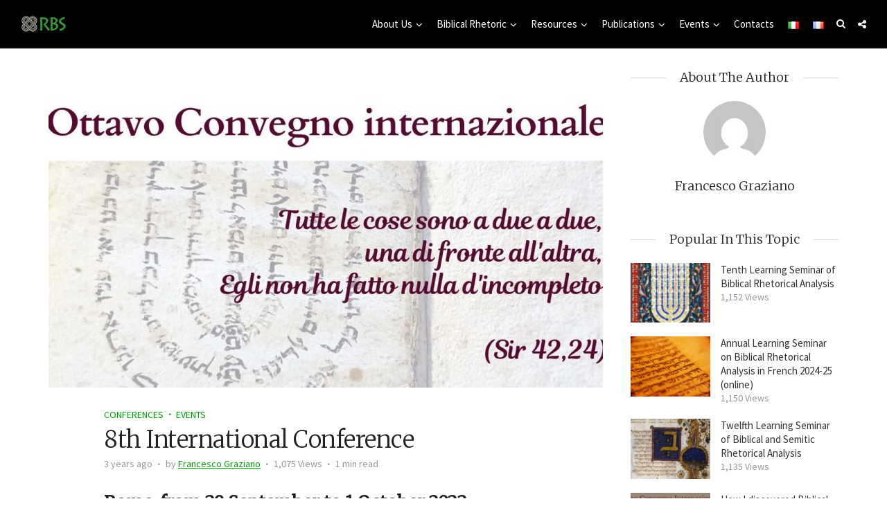

--- FILE ---
content_type: text/html; charset=UTF-8
request_url: https://www.retoricabiblicaesemitica.org/en/viii-convegno-internazionale-ing/
body_size: 15154
content:
<!DOCTYPE html>
<html lang="en-US" class="no-js">
<head><style>img.lazy{min-height:1px}</style><link href="https://www.retoricabiblicaesemitica.org/wp-content/plugins/w3-total-cache/pub/js/lazyload.min.js" as="script">
	<meta charset="UTF-8">
	<meta name="viewport" content="user-scalable=yes, width=device-width, initial-scale=1.0, maximum-scale=1">
	<link rel="profile" href="https://gmpg.org/xfn/11">
	<meta name='robots' content='index, follow, max-image-preview:large, max-snippet:-1, max-video-preview:-1' />
	<style>img:is([sizes="auto" i], [sizes^="auto," i]) { contain-intrinsic-size: 3000px 1500px }</style>
	<link rel="alternate" href="https://www.retoricabiblicaesemitica.org/viii-convegno-internazionale/" hreflang="it" />
<link rel="alternate" href="https://www.retoricabiblicaesemitica.org/en/viii-convegno-internazionale-ing/" hreflang="en" />
<link rel="alternate" href="https://www.retoricabiblicaesemitica.org/fr/viii-convegno-internazionale-fra/" hreflang="fr" />

	<!-- This site is optimized with the Yoast SEO plugin v26.8 - https://yoast.com/product/yoast-seo-wordpress/ -->
	<title>8th International Conference - Retorica Biblica e Semitica</title>
	<link rel="canonical" href="https://www.retoricabiblicaesemitica.org/en/viii-convegno-internazionale-ing/" />
	<meta property="og:locale" content="en_US" />
	<meta property="og:locale:alternate" content="it_IT" />
	<meta property="og:locale:alternate" content="fr_FR" />
	<meta property="og:type" content="article" />
	<meta property="og:title" content="8th International Conference - Retorica Biblica e Semitica" />
	<meta property="og:description" content="Rome, from 29 September to 1 October 2022 The International Association for the Study of Biblical and Semitic Rhetoric returns for its biennial International Conference. The event will be held at the Pontifical Gregorian University, from 29 September to 1 October. Go to the event webpage to view the Programme and Lectures, or to download [&hellip;]" />
	<meta property="og:url" content="https://www.retoricabiblicaesemitica.org/en/viii-convegno-internazionale-ing/" />
	<meta property="og:site_name" content="Retorica Biblica e Semitica" />
	<meta property="article:published_time" content="2022-09-13T11:28:10+00:00" />
	<meta property="article:modified_time" content="2022-09-13T11:33:31+00:00" />
	<meta property="og:image" content="https://www.retoricabiblicaesemitica.org/wp-content/uploads/2022/09/Screenshot_8-Seminario-e1663062895798.jpg" />
	<meta property="og:image:width" content="1130" />
	<meta property="og:image:height" content="596" />
	<meta property="og:image:type" content="image/jpeg" />
	<meta name="author" content="Francesco Graziano" />
	<meta name="twitter:card" content="summary_large_image" />
	<meta name="twitter:label1" content="Written by" />
	<meta name="twitter:data1" content="Francesco Graziano" />
	<meta name="twitter:label2" content="Est. reading time" />
	<meta name="twitter:data2" content="1 minute" />
	<script type="application/ld+json" class="yoast-schema-graph">{"@context":"https://schema.org","@graph":[{"@type":"Article","@id":"https://www.retoricabiblicaesemitica.org/en/viii-convegno-internazionale-ing/#article","isPartOf":{"@id":"https://www.retoricabiblicaesemitica.org/en/viii-convegno-internazionale-ing/"},"author":{"name":"Francesco Graziano","@id":"https://www.retoricabiblicaesemitica.org/en/#/schema/person/bdbd78168f7f03cd87fa3c9a6b260131"},"headline":"8th International Conference","datePublished":"2022-09-13T11:28:10+00:00","dateModified":"2022-09-13T11:33:31+00:00","mainEntityOfPage":{"@id":"https://www.retoricabiblicaesemitica.org/en/viii-convegno-internazionale-ing/"},"wordCount":64,"publisher":{"@id":"https://www.retoricabiblicaesemitica.org/en/#organization"},"image":{"@id":"https://www.retoricabiblicaesemitica.org/en/viii-convegno-internazionale-ing/#primaryimage"},"thumbnailUrl":"https://www.retoricabiblicaesemitica.org/wp-content/uploads/2022/09/Screenshot_8-Seminario-e1663062895798.jpg","articleSection":["Conferences","Events"],"inLanguage":"en-US"},{"@type":"WebPage","@id":"https://www.retoricabiblicaesemitica.org/en/viii-convegno-internazionale-ing/","url":"https://www.retoricabiblicaesemitica.org/en/viii-convegno-internazionale-ing/","name":"8th International Conference - Retorica Biblica e Semitica","isPartOf":{"@id":"https://www.retoricabiblicaesemitica.org/en/#website"},"primaryImageOfPage":{"@id":"https://www.retoricabiblicaesemitica.org/en/viii-convegno-internazionale-ing/#primaryimage"},"image":{"@id":"https://www.retoricabiblicaesemitica.org/en/viii-convegno-internazionale-ing/#primaryimage"},"thumbnailUrl":"https://www.retoricabiblicaesemitica.org/wp-content/uploads/2022/09/Screenshot_8-Seminario-e1663062895798.jpg","datePublished":"2022-09-13T11:28:10+00:00","dateModified":"2022-09-13T11:33:31+00:00","breadcrumb":{"@id":"https://www.retoricabiblicaesemitica.org/en/viii-convegno-internazionale-ing/#breadcrumb"},"inLanguage":"en-US","potentialAction":[{"@type":"ReadAction","target":["https://www.retoricabiblicaesemitica.org/en/viii-convegno-internazionale-ing/"]}]},{"@type":"ImageObject","inLanguage":"en-US","@id":"https://www.retoricabiblicaesemitica.org/en/viii-convegno-internazionale-ing/#primaryimage","url":"https://www.retoricabiblicaesemitica.org/wp-content/uploads/2022/09/Screenshot_8-Seminario-e1663062895798.jpg","contentUrl":"https://www.retoricabiblicaesemitica.org/wp-content/uploads/2022/09/Screenshot_8-Seminario-e1663062895798.jpg","width":1130,"height":596},{"@type":"BreadcrumbList","@id":"https://www.retoricabiblicaesemitica.org/en/viii-convegno-internazionale-ing/#breadcrumb","itemListElement":[{"@type":"ListItem","position":1,"name":"Home","item":"https://www.retoricabiblicaesemitica.org/en/"},{"@type":"ListItem","position":2,"name":"8th International Conference"}]},{"@type":"WebSite","@id":"https://www.retoricabiblicaesemitica.org/en/#website","url":"https://www.retoricabiblicaesemitica.org/en/","name":"Retorica Biblica e Semitica","description":"Un nuovo metodo per comprendere la Bibbia: l&#039;Analisi Retorica","publisher":{"@id":"https://www.retoricabiblicaesemitica.org/en/#organization"},"potentialAction":[{"@type":"SearchAction","target":{"@type":"EntryPoint","urlTemplate":"https://www.retoricabiblicaesemitica.org/en/?s={search_term_string}"},"query-input":{"@type":"PropertyValueSpecification","valueRequired":true,"valueName":"search_term_string"}}],"inLanguage":"en-US"},{"@type":"Organization","@id":"https://www.retoricabiblicaesemitica.org/en/#organization","name":"Retorica Biblica e Semitica","url":"https://www.retoricabiblicaesemitica.org/en/","logo":{"@type":"ImageObject","inLanguage":"en-US","@id":"https://www.retoricabiblicaesemitica.org/en/#/schema/logo/image/","url":"https://www.retoricabiblicaesemitica.org/wp-content/uploads/2021/04/logo_rbs@2.png","contentUrl":"https://www.retoricabiblicaesemitica.org/wp-content/uploads/2021/04/logo_rbs@2.png","width":132,"height":50,"caption":"Retorica Biblica e Semitica"},"image":{"@id":"https://www.retoricabiblicaesemitica.org/en/#/schema/logo/image/"}},{"@type":"Person","@id":"https://www.retoricabiblicaesemitica.org/en/#/schema/person/bdbd78168f7f03cd87fa3c9a6b260131","name":"Francesco Graziano","image":{"@type":"ImageObject","inLanguage":"en-US","@id":"https://www.retoricabiblicaesemitica.org/en/#/schema/person/image/","url":"https://secure.gravatar.com/avatar/8bffc1e01b67fbfe7d49c2bee47edafc?s=96&d=mm&r=g","contentUrl":"https://secure.gravatar.com/avatar/8bffc1e01b67fbfe7d49c2bee47edafc?s=96&d=mm&r=g","caption":"Francesco Graziano"},"url":"https://www.retoricabiblicaesemitica.org/en/author/fgraziano/"}]}</script>
	<!-- / Yoast SEO plugin. -->


<link rel='dns-prefetch' href='//fonts.googleapis.com' />
<link rel="alternate" type="application/rss+xml" title="Retorica Biblica e Semitica &raquo; Feed" href="https://www.retoricabiblicaesemitica.org/en/feed/" />
<link rel="alternate" type="application/rss+xml" title="Retorica Biblica e Semitica &raquo; Comments Feed" href="https://www.retoricabiblicaesemitica.org/en/comments/feed/" />
<link rel="alternate" type="application/rss+xml" title="Retorica Biblica e Semitica &raquo; 8th International Conference Comments Feed" href="https://www.retoricabiblicaesemitica.org/en/viii-convegno-internazionale-ing/feed/" />
<script type="text/javascript">
/* <![CDATA[ */
window._wpemojiSettings = {"baseUrl":"https:\/\/s.w.org\/images\/core\/emoji\/15.0.3\/72x72\/","ext":".png","svgUrl":"https:\/\/s.w.org\/images\/core\/emoji\/15.0.3\/svg\/","svgExt":".svg","source":{"concatemoji":"https:\/\/www.retoricabiblicaesemitica.org\/wp-includes\/js\/wp-emoji-release.min.js?ver=6.7.4"}};
/*! This file is auto-generated */
!function(i,n){var o,s,e;function c(e){try{var t={supportTests:e,timestamp:(new Date).valueOf()};sessionStorage.setItem(o,JSON.stringify(t))}catch(e){}}function p(e,t,n){e.clearRect(0,0,e.canvas.width,e.canvas.height),e.fillText(t,0,0);var t=new Uint32Array(e.getImageData(0,0,e.canvas.width,e.canvas.height).data),r=(e.clearRect(0,0,e.canvas.width,e.canvas.height),e.fillText(n,0,0),new Uint32Array(e.getImageData(0,0,e.canvas.width,e.canvas.height).data));return t.every(function(e,t){return e===r[t]})}function u(e,t,n){switch(t){case"flag":return n(e,"\ud83c\udff3\ufe0f\u200d\u26a7\ufe0f","\ud83c\udff3\ufe0f\u200b\u26a7\ufe0f")?!1:!n(e,"\ud83c\uddfa\ud83c\uddf3","\ud83c\uddfa\u200b\ud83c\uddf3")&&!n(e,"\ud83c\udff4\udb40\udc67\udb40\udc62\udb40\udc65\udb40\udc6e\udb40\udc67\udb40\udc7f","\ud83c\udff4\u200b\udb40\udc67\u200b\udb40\udc62\u200b\udb40\udc65\u200b\udb40\udc6e\u200b\udb40\udc67\u200b\udb40\udc7f");case"emoji":return!n(e,"\ud83d\udc26\u200d\u2b1b","\ud83d\udc26\u200b\u2b1b")}return!1}function f(e,t,n){var r="undefined"!=typeof WorkerGlobalScope&&self instanceof WorkerGlobalScope?new OffscreenCanvas(300,150):i.createElement("canvas"),a=r.getContext("2d",{willReadFrequently:!0}),o=(a.textBaseline="top",a.font="600 32px Arial",{});return e.forEach(function(e){o[e]=t(a,e,n)}),o}function t(e){var t=i.createElement("script");t.src=e,t.defer=!0,i.head.appendChild(t)}"undefined"!=typeof Promise&&(o="wpEmojiSettingsSupports",s=["flag","emoji"],n.supports={everything:!0,everythingExceptFlag:!0},e=new Promise(function(e){i.addEventListener("DOMContentLoaded",e,{once:!0})}),new Promise(function(t){var n=function(){try{var e=JSON.parse(sessionStorage.getItem(o));if("object"==typeof e&&"number"==typeof e.timestamp&&(new Date).valueOf()<e.timestamp+604800&&"object"==typeof e.supportTests)return e.supportTests}catch(e){}return null}();if(!n){if("undefined"!=typeof Worker&&"undefined"!=typeof OffscreenCanvas&&"undefined"!=typeof URL&&URL.createObjectURL&&"undefined"!=typeof Blob)try{var e="postMessage("+f.toString()+"("+[JSON.stringify(s),u.toString(),p.toString()].join(",")+"));",r=new Blob([e],{type:"text/javascript"}),a=new Worker(URL.createObjectURL(r),{name:"wpTestEmojiSupports"});return void(a.onmessage=function(e){c(n=e.data),a.terminate(),t(n)})}catch(e){}c(n=f(s,u,p))}t(n)}).then(function(e){for(var t in e)n.supports[t]=e[t],n.supports.everything=n.supports.everything&&n.supports[t],"flag"!==t&&(n.supports.everythingExceptFlag=n.supports.everythingExceptFlag&&n.supports[t]);n.supports.everythingExceptFlag=n.supports.everythingExceptFlag&&!n.supports.flag,n.DOMReady=!1,n.readyCallback=function(){n.DOMReady=!0}}).then(function(){return e}).then(function(){var e;n.supports.everything||(n.readyCallback(),(e=n.source||{}).concatemoji?t(e.concatemoji):e.wpemoji&&e.twemoji&&(t(e.twemoji),t(e.wpemoji)))}))}((window,document),window._wpemojiSettings);
/* ]]> */
</script>
<style id='wp-emoji-styles-inline-css' type='text/css'>

	img.wp-smiley, img.emoji {
		display: inline !important;
		border: none !important;
		box-shadow: none !important;
		height: 1em !important;
		width: 1em !important;
		margin: 0 0.07em !important;
		vertical-align: -0.1em !important;
		background: none !important;
		padding: 0 !important;
	}
</style>
<link rel='stylesheet' id='wp-block-library-css' href='https://www.retoricabiblicaesemitica.org/wp-includes/css/dist/block-library/style.min.css?ver=6.7.4' type='text/css' media='all' />
<style id='classic-theme-styles-inline-css' type='text/css'>
/*! This file is auto-generated */
.wp-block-button__link{color:#fff;background-color:#32373c;border-radius:9999px;box-shadow:none;text-decoration:none;padding:calc(.667em + 2px) calc(1.333em + 2px);font-size:1.125em}.wp-block-file__button{background:#32373c;color:#fff;text-decoration:none}
</style>
<style id='global-styles-inline-css' type='text/css'>
:root{--wp--preset--aspect-ratio--square: 1;--wp--preset--aspect-ratio--4-3: 4/3;--wp--preset--aspect-ratio--3-4: 3/4;--wp--preset--aspect-ratio--3-2: 3/2;--wp--preset--aspect-ratio--2-3: 2/3;--wp--preset--aspect-ratio--16-9: 16/9;--wp--preset--aspect-ratio--9-16: 9/16;--wp--preset--color--black: #000000;--wp--preset--color--cyan-bluish-gray: #abb8c3;--wp--preset--color--white: #ffffff;--wp--preset--color--pale-pink: #f78da7;--wp--preset--color--vivid-red: #cf2e2e;--wp--preset--color--luminous-vivid-orange: #ff6900;--wp--preset--color--luminous-vivid-amber: #fcb900;--wp--preset--color--light-green-cyan: #7bdcb5;--wp--preset--color--vivid-green-cyan: #00d084;--wp--preset--color--pale-cyan-blue: #8ed1fc;--wp--preset--color--vivid-cyan-blue: #0693e3;--wp--preset--color--vivid-purple: #9b51e0;--wp--preset--color--sdw-acc: #009e05;--wp--preset--color--sdw-txt: #333333;--wp--preset--color--sdw-meta: #999999;--wp--preset--color--sdw-bg: #ffffff;--wp--preset--gradient--vivid-cyan-blue-to-vivid-purple: linear-gradient(135deg,rgba(6,147,227,1) 0%,rgb(155,81,224) 100%);--wp--preset--gradient--light-green-cyan-to-vivid-green-cyan: linear-gradient(135deg,rgb(122,220,180) 0%,rgb(0,208,130) 100%);--wp--preset--gradient--luminous-vivid-amber-to-luminous-vivid-orange: linear-gradient(135deg,rgba(252,185,0,1) 0%,rgba(255,105,0,1) 100%);--wp--preset--gradient--luminous-vivid-orange-to-vivid-red: linear-gradient(135deg,rgba(255,105,0,1) 0%,rgb(207,46,46) 100%);--wp--preset--gradient--very-light-gray-to-cyan-bluish-gray: linear-gradient(135deg,rgb(238,238,238) 0%,rgb(169,184,195) 100%);--wp--preset--gradient--cool-to-warm-spectrum: linear-gradient(135deg,rgb(74,234,220) 0%,rgb(151,120,209) 20%,rgb(207,42,186) 40%,rgb(238,44,130) 60%,rgb(251,105,98) 80%,rgb(254,248,76) 100%);--wp--preset--gradient--blush-light-purple: linear-gradient(135deg,rgb(255,206,236) 0%,rgb(152,150,240) 100%);--wp--preset--gradient--blush-bordeaux: linear-gradient(135deg,rgb(254,205,165) 0%,rgb(254,45,45) 50%,rgb(107,0,62) 100%);--wp--preset--gradient--luminous-dusk: linear-gradient(135deg,rgb(255,203,112) 0%,rgb(199,81,192) 50%,rgb(65,88,208) 100%);--wp--preset--gradient--pale-ocean: linear-gradient(135deg,rgb(255,245,203) 0%,rgb(182,227,212) 50%,rgb(51,167,181) 100%);--wp--preset--gradient--electric-grass: linear-gradient(135deg,rgb(202,248,128) 0%,rgb(113,206,126) 100%);--wp--preset--gradient--midnight: linear-gradient(135deg,rgb(2,3,129) 0%,rgb(40,116,252) 100%);--wp--preset--font-size--small: 13px;--wp--preset--font-size--medium: 20px;--wp--preset--font-size--large: 23px;--wp--preset--font-size--x-large: 42px;--wp--preset--font-size--normal: 16px;--wp--preset--font-size--huge: 29px;--wp--preset--spacing--20: 0.44rem;--wp--preset--spacing--30: 0.67rem;--wp--preset--spacing--40: 1rem;--wp--preset--spacing--50: 1.5rem;--wp--preset--spacing--60: 2.25rem;--wp--preset--spacing--70: 3.38rem;--wp--preset--spacing--80: 5.06rem;--wp--preset--shadow--natural: 6px 6px 9px rgba(0, 0, 0, 0.2);--wp--preset--shadow--deep: 12px 12px 50px rgba(0, 0, 0, 0.4);--wp--preset--shadow--sharp: 6px 6px 0px rgba(0, 0, 0, 0.2);--wp--preset--shadow--outlined: 6px 6px 0px -3px rgba(255, 255, 255, 1), 6px 6px rgba(0, 0, 0, 1);--wp--preset--shadow--crisp: 6px 6px 0px rgba(0, 0, 0, 1);}:where(.is-layout-flex){gap: 0.5em;}:where(.is-layout-grid){gap: 0.5em;}body .is-layout-flex{display: flex;}.is-layout-flex{flex-wrap: wrap;align-items: center;}.is-layout-flex > :is(*, div){margin: 0;}body .is-layout-grid{display: grid;}.is-layout-grid > :is(*, div){margin: 0;}:where(.wp-block-columns.is-layout-flex){gap: 2em;}:where(.wp-block-columns.is-layout-grid){gap: 2em;}:where(.wp-block-post-template.is-layout-flex){gap: 1.25em;}:where(.wp-block-post-template.is-layout-grid){gap: 1.25em;}.has-black-color{color: var(--wp--preset--color--black) !important;}.has-cyan-bluish-gray-color{color: var(--wp--preset--color--cyan-bluish-gray) !important;}.has-white-color{color: var(--wp--preset--color--white) !important;}.has-pale-pink-color{color: var(--wp--preset--color--pale-pink) !important;}.has-vivid-red-color{color: var(--wp--preset--color--vivid-red) !important;}.has-luminous-vivid-orange-color{color: var(--wp--preset--color--luminous-vivid-orange) !important;}.has-luminous-vivid-amber-color{color: var(--wp--preset--color--luminous-vivid-amber) !important;}.has-light-green-cyan-color{color: var(--wp--preset--color--light-green-cyan) !important;}.has-vivid-green-cyan-color{color: var(--wp--preset--color--vivid-green-cyan) !important;}.has-pale-cyan-blue-color{color: var(--wp--preset--color--pale-cyan-blue) !important;}.has-vivid-cyan-blue-color{color: var(--wp--preset--color--vivid-cyan-blue) !important;}.has-vivid-purple-color{color: var(--wp--preset--color--vivid-purple) !important;}.has-black-background-color{background-color: var(--wp--preset--color--black) !important;}.has-cyan-bluish-gray-background-color{background-color: var(--wp--preset--color--cyan-bluish-gray) !important;}.has-white-background-color{background-color: var(--wp--preset--color--white) !important;}.has-pale-pink-background-color{background-color: var(--wp--preset--color--pale-pink) !important;}.has-vivid-red-background-color{background-color: var(--wp--preset--color--vivid-red) !important;}.has-luminous-vivid-orange-background-color{background-color: var(--wp--preset--color--luminous-vivid-orange) !important;}.has-luminous-vivid-amber-background-color{background-color: var(--wp--preset--color--luminous-vivid-amber) !important;}.has-light-green-cyan-background-color{background-color: var(--wp--preset--color--light-green-cyan) !important;}.has-vivid-green-cyan-background-color{background-color: var(--wp--preset--color--vivid-green-cyan) !important;}.has-pale-cyan-blue-background-color{background-color: var(--wp--preset--color--pale-cyan-blue) !important;}.has-vivid-cyan-blue-background-color{background-color: var(--wp--preset--color--vivid-cyan-blue) !important;}.has-vivid-purple-background-color{background-color: var(--wp--preset--color--vivid-purple) !important;}.has-black-border-color{border-color: var(--wp--preset--color--black) !important;}.has-cyan-bluish-gray-border-color{border-color: var(--wp--preset--color--cyan-bluish-gray) !important;}.has-white-border-color{border-color: var(--wp--preset--color--white) !important;}.has-pale-pink-border-color{border-color: var(--wp--preset--color--pale-pink) !important;}.has-vivid-red-border-color{border-color: var(--wp--preset--color--vivid-red) !important;}.has-luminous-vivid-orange-border-color{border-color: var(--wp--preset--color--luminous-vivid-orange) !important;}.has-luminous-vivid-amber-border-color{border-color: var(--wp--preset--color--luminous-vivid-amber) !important;}.has-light-green-cyan-border-color{border-color: var(--wp--preset--color--light-green-cyan) !important;}.has-vivid-green-cyan-border-color{border-color: var(--wp--preset--color--vivid-green-cyan) !important;}.has-pale-cyan-blue-border-color{border-color: var(--wp--preset--color--pale-cyan-blue) !important;}.has-vivid-cyan-blue-border-color{border-color: var(--wp--preset--color--vivid-cyan-blue) !important;}.has-vivid-purple-border-color{border-color: var(--wp--preset--color--vivid-purple) !important;}.has-vivid-cyan-blue-to-vivid-purple-gradient-background{background: var(--wp--preset--gradient--vivid-cyan-blue-to-vivid-purple) !important;}.has-light-green-cyan-to-vivid-green-cyan-gradient-background{background: var(--wp--preset--gradient--light-green-cyan-to-vivid-green-cyan) !important;}.has-luminous-vivid-amber-to-luminous-vivid-orange-gradient-background{background: var(--wp--preset--gradient--luminous-vivid-amber-to-luminous-vivid-orange) !important;}.has-luminous-vivid-orange-to-vivid-red-gradient-background{background: var(--wp--preset--gradient--luminous-vivid-orange-to-vivid-red) !important;}.has-very-light-gray-to-cyan-bluish-gray-gradient-background{background: var(--wp--preset--gradient--very-light-gray-to-cyan-bluish-gray) !important;}.has-cool-to-warm-spectrum-gradient-background{background: var(--wp--preset--gradient--cool-to-warm-spectrum) !important;}.has-blush-light-purple-gradient-background{background: var(--wp--preset--gradient--blush-light-purple) !important;}.has-blush-bordeaux-gradient-background{background: var(--wp--preset--gradient--blush-bordeaux) !important;}.has-luminous-dusk-gradient-background{background: var(--wp--preset--gradient--luminous-dusk) !important;}.has-pale-ocean-gradient-background{background: var(--wp--preset--gradient--pale-ocean) !important;}.has-electric-grass-gradient-background{background: var(--wp--preset--gradient--electric-grass) !important;}.has-midnight-gradient-background{background: var(--wp--preset--gradient--midnight) !important;}.has-small-font-size{font-size: var(--wp--preset--font-size--small) !important;}.has-medium-font-size{font-size: var(--wp--preset--font-size--medium) !important;}.has-large-font-size{font-size: var(--wp--preset--font-size--large) !important;}.has-x-large-font-size{font-size: var(--wp--preset--font-size--x-large) !important;}
:where(.wp-block-post-template.is-layout-flex){gap: 1.25em;}:where(.wp-block-post-template.is-layout-grid){gap: 1.25em;}
:where(.wp-block-columns.is-layout-flex){gap: 2em;}:where(.wp-block-columns.is-layout-grid){gap: 2em;}
:root :where(.wp-block-pullquote){font-size: 1.5em;line-height: 1.6;}
</style>
<link rel='stylesheet' id='sdw-fonts-css' href='https://fonts.googleapis.com/css?family=Source+Sans+Pro%3A400%7CMerriweather%3A400%2C300&#038;subset=latin%2Clatin-ext&#038;ver=1.7.2' type='text/css' media='all' />
<link rel='stylesheet' id='sdw-style-css' href='https://www.retoricabiblicaesemitica.org/wp-content/themes/sidewalk/style.css?ver=1.7.2' type='text/css' media='all' />
<style id='sdw-style-inline-css' type='text/css'>
body{background: #ffffff;color: #333333}body,.post-date,select,.submit, input[type="submit"],.sdw_posts_widget .meta-item a,#comment,textarea,body div.wpforms-container-full .wpforms-form input[type=submit], body div.wpforms-container-full .wpforms-form button[type=submit], body div.wpforms-container-full .wpforms-form .wpforms-page-button {font-family: 'Source Sans Pro';font-weight: 400;}h1,h2,h3,h4,h5,h6,.sdw-prev-next-link,.sdw-prev-next-link,.comment-meta .fn,.mks_pullquote,blockquote p,.sdw-has-cover .sdw-cover-area h1, .sdw-has-cover .sdw-cover-content h1,.sdw-description p,blockquote:before, q:before,.site-title,.wp-block-cover .wp-block-cover-image-text, .wp-block-cover .wp-block-cover-text, .wp-block-cover h2, .wp-block-cover-image .wp-block-cover-image-text, .wp-block-cover-image .wp-block-cover-text, .wp-block-cover-image h2 {font-family: 'Merriweather';font-weight: 300;}.site-header .nav-menu a{font-family: 'Source Sans Pro';font-weight: 400;}.sidr{background: #ffffff;}a,.entry-categories .post-categories li,.sidebar .sdw_posts_widget .meta-item a {color: #009e05;}a:hover,.entry-categories .post-categories li a:hover,.sidebar .sdw_posts_widget .meta-item a:hover{color: rgba(0,158,5,0.7);}.site-title a{color: #ffffff;}.site-header{background: #000000;}.sdw-has-cover.sdw-cover-indent .site-header{background: rgba(0,0,0,0.2);}.site-branding{top:22px;left:30px;}.site-header{height: 70px;}.sdw-cover-indent .sdw-cover-area{margin-top: -70px;}.site-header .nav-menu > li > a,.site-header .sdw-nav-actions li a{padding: 26px 0;}.site-header .sdw-nav-search-wrap{margin: 16px 0;}.site-header .social-menu{margin: 15px 0;}.site-header .nav-menu ul,.sdw-sticky-clone,.sdw-has-cover.sdw-cover-indent .site-header.sdw-sticky-clone{background: rgba(0,0,0,0.9);}#sidr-main{background: #000000;}.site-header .nav-menu a,.site-header .search-input,#sidr-main a,#sidr-main ul li span,.sidr-class-search-input,.site-header .sdw-nav-search-wrap .sdw-search-input,.site-header .sdw-nav-search-wrap .sdw-search-input:focus,.site-header .social-menu li a,.site-header .social-menu li a:hover,.sdw-nav-actions li a,.sidr .sdw-nav-search-wrap .sdw-search-input{color: #ffffff;}.sidr .sdw-nav-search-wrap .sdw-search-input{background: rgba(153,153,153,0.2);border-color: rgba(153,153,153,0.2);}.sdw-responsive-nav, .sdw-sidebar-toggle{color: rgba(255,255,255,0.8); }.site-header .nav-menu li:hover > a,.sdw-responsive-nav:hover, .sdw-sidebar-toggle:hover,.sdw-nav-actions li a:hover{color: #009e05;}#sidr-main a:hover,#sidr-main a:active,.sidr-class-current-menu-item > a,.sidr-class-current_page_item > a {box-shadow: 3px 0 0 #009e05 inset;}.site-header .nav-menu > .current-menu-item{box-shadow: 0 3px 0 #009e05 inset;}.sdw-cover-area{max-height: 500px;min-height: 500px;}.sdw-cover-overlay{background: rgba(0,0,0,0.5);}h1, h2, h3, h4, h5, h6, .prev-next-nav a span,.entry-title a,.sdw-box-title, .comment-reply-title,.comment-meta .fn{color: #222222;}.widget-title span,.sdw-box-title span,.comment-reply-title span,.sdw-featured-area .owl-controls .owl-nav > div,.mks_tab_nav_item.active{background: #ffffff;}.mks_tabs.vertical .mks_tab_nav_item.active{border-right: 1px solid #ffffff !important;}.sidebar .sdw_posts_widget a,.sidebar .widget_recent_entries a,.sidebar .widget_categories li a,.sidebar .widget_archive li a,.sidebar .widget_pages li a,.sidebar .widget_nav_menu li a,.sidebar .widget_meta li a,.sidebar .widget_recent_comments li a,.sidebar .widget_rss li a{color: #333333;}.sidebar .sdw_posts_widget a:hover,.sidebar .widget_recent_entries a:hover,.sidebar .widget_categories li a:hover,.sidebar .widget_archive li a:hover,.sidebar .widget_pages li a:hover,.sidebar .widget_nav_menu li a:hover,.sidebar .widget_meta li a:hover,.sidebar .widget_rss li a:hover,.sidebar .widget_recent_comments li a:hover,blockquote:before, q:before{color: #009e05;}.entry-meta > div,.sdw-pn-label,.comment-metadata a,.sidebar .sdw-search-submit,.post-date,.meta-tags,.widget > select,.rss-date,.sdw-paginated-num{color: #999999;}input[type="text"], input[type="search"], input[type="email"], input[type="url"], input[type="tel"], input[type="number"], input[type="date"], input[type="password"], select, #comment, textarea{border-color: rgba(153,153,153,0.7);}#sidr-sidebar{box-shadow: 1px 0 0 rgba(153,153,153,0.7) inset;}.entry-title a:hover,.nav-menu a:hover,.prev-next-nav a:hover,.meta-action a,.sdw-share,.entry-categories .post-categories li a,.prev-next-nav a:hover span,.comment-reply-link,.comment-metadata .comment-edit-link,.sidebar .sdw-search-submit:hover,#wp-calendar tbody td a,.sdw-featured-area .owl-controls .owl-nav > div{color: #009e05;}.meta-action a,.sdw-share,#sdw-pagination a,.comment-reply-link,.wpcf7-submit,.submit{border-color: rgba(0,158,5,0.7);}.sdw-rm a,.sdw-button-primary,.wpcf7-submit,.submit,input[type="submit"],button[type="submit"],.sdw-featured-area .owl-controls .owl-nav > div:hover,.sdw-pagination .current,body div.wpforms-container-full .wpforms-form input[type=submit], body div.wpforms-container-full .wpforms-form button[type=submit], body div.wpforms-container-full .wpforms-form .wpforms-page-button {background: #009e05;color: #ffffff;border-color: #009e05;}.wp-block-button__link{background: #009e05;}.is-style-solid-color{background-color: #009e05;color: #ffffff;}.wp-block-pullquote.alignwide.is-style-solid-color blockquote,.wp-block-pullquote.alignfull.is-style-solid-color blockquote{max-width: 640px;margin-left: auto;margin-right: auto;padding: 30px;}.sdw-rm a:hover,.entry-footer .sdw-comments a:hover,.sdw-share:hover,#sdw-pagination a:hover,.comment-reply-link:hover,.submit:hover,.sdw-button-primary:hover,.sdw-button-secondary:hover,.sdw-author-links a:hover,.mks_read_more a:hover,.mks_autor_link_wrap a:hover,.wpcf7-submit:hover,input[type="submit"]:hover,.tagcloud a:hover,.sdw-link-pages a:hover,.wpcf7-submit:hover,.submit:hover,input[type="submit"]:hover,.sdw-404-menu li a:hover,body div.wpforms-container-full .wpforms-form input[type=submit]:hover, body div.wpforms-container-full .wpforms-form button[type=submit]:hover, body div.wpforms-container-full .wpforms-form .wpforms-page-button:hover {background: rgba(0,158,5,0.7);border-color: rgba(0,158,5,0.1);color: #ffffff;}.site-main .mejs-embed, .site-main .mejs-embed body, .sdw-post .site-main .mejs-container .mejs-controls,pre,.sdw-loader,.sdw-loader:before,.sdw-loader:after,.sdw-letter-avatar,.site-main .mejs-embed, .site-main .mejs-embed body, .site-main .mejs-container .mejs-controls{background: #009e05;}.sdw-fa-overlay-hover{background: rgba(0,158,5,1);}.sdw-highlight .entry-wrapper,.sdw-layout-a.sdw-highlight .post-thumbnail:before,.sdw-layout-b.sdw-highlight .sdw-post-inside,.sdw-layout-c.sdw-highlight .sdw-post-inside{background: #008c12;}.sdw-highlight .sdw-rm a{background-color: #ffffff;color: #008c12;}.sdw-highlight .entry-footer .sdw-comments a:hover,.sdw-highlight .entry-footer .sdw-share:hover,.sdw-highlight .sdw-rm a:hover {background: rgba(255,255,255,0.9);border-color: rgba(0,140,18,0.1);color: #008c12;}.sdw-highlight,.sdw-highlight a,.sdw-highlight .entry-title a,.sdw-highlight .entry-meta > div,.sdw-highlight .entry-footer .meta-action,.sdw-highlight .entry-categories .post-categories li a,.sdw-highlight.sdw-post.sticky .entry-title:before,.sdw-highlight .entry-categories .post-categories li:before{color: #ffffff;}.sdw-highlight .meta-action a, .sdw-highlight .sdw-share{border-color: rgba(255,255,255,0.7);}.sdw-highlight .entry-title a:hover,.sdw-highlight .entry-categories .post-categories li a:hover,.sdw-highlight .author a:hover,.sdw-highlight .sdw-comments a:hover,.sdw-highlight .entry-content a:hover{color: rgba(255,255,255,0.7);}.widget-title::after, .sdw-box-title:after,.comment-reply-title:after,.widget_recent_entries li:before,.widget_recent_comments li:before,.widget_categories li:before,.widget_archive li:before,.widget_pages li:before,.widget_nav_menu li:before,.widget_meta li:before,.widget_rss li:before,.sdw-author-box hr.nice-divider {border-bottom: 1px solid rgba(153,153,153,0.4);}.entry-content table,tr,td, th,#wp-calendar tbody td,#wp-calendar,.mks_tab_nav_item,.mks_tab_item, .mks_toggle,.mks_tabs.vertical .mks_tab_nav_item,.mks_accordion, .mks_toggle,.mks_tabs.vertical .mks_tab_nav_item.active,.mks_tabs.vertical .mks_tab_item,.mks_accordion_content, .mks_toggle_content,.mks_accordion_item,.wp-block-calendar tbody td, .wp-block-calendar th{border-color: rgba(153,153,153,0.6);}thead tr,.mks_tab_nav_item,.mks_accordion_heading, .mks_toggle_heading{background: rgba(153,153,153,0.2);}.comment .comment-respond{background: #ffffff;}.mejs-container *{font-family: 'Source Sans Pro' !important;}.site-footer,.site-footer .widget-title span{background: #121c20;}.site-footer .widget-title::after,.site-footer .widget li:before,.shl-footer-menu:before{border-bottom: 1px solid rgba(136,136,136,0.4);}.site-footer #wp-calendar tbody td{border-color: rgba(136,136,136,0.4);}.site-footer{color: #ffffff; }.site-footer a{color: #00acc6; }.site-footer a:hover,.site-footer .widget li > a:hover,.site-footer .widget li > div > a:hover{color: rgba(0,172,198,0.7); }.site-footer .widget-title,.site-footer .widget li > a,.site-footer .widget li > div > a,.site-footer .widget h1,.site-footer .widget h2,.site-footer .widget h3,.site-footer .widget h4,.site-footer .widget h5,.site-footer .widget h6 {color: #ffffff;}.site-footer .mks_read_more a:hover, .site-footer .mks_autor_link_wrap a:hover{ background: rgba(0,172,198,0.7);border-color: rgba(0,172,198,0.1);color: #ffffff; }.site-footer .entry-meta > div,.site-footer .sdw-search-submit,.site-footer .post-date,.site-footer .meta-tags,.site-footer .widget > select,.site-footer .rss-date,.site-footer .widget_search{color: #888888; }@-webkit-keyframes load1 {0%,80%,100% {box-shadow: 0 0 #009e05;height: 2em;}40% {box-shadow: 0 -0.3em #009e05;height: 3em;}}@keyframes load1 {0%,80%,100% {box-shadow: 0 0 #009e05;height: 2em;}40% {box-shadow: 0 -0.3em #009e05;height: 3em;}}.site-header .sdw-search-input::-webkit-input-placeholder { color: #ffffff;}.site-header .sdw-search-input:-moz-placeholder { color: #ffffff;}.site-header .sdw-search-input::-moz-placeholder { color: #ffffff;}.site-header .sdw-search-input:-ms-input-placeholder { color: #ffffff;}@media only screen and (max-width: 667px) and (min-width: 100px){.sdw-share:hover, .sdw-share {border: 1px solid #009e05;}}.has-small-font-size{ font-size: 13px;}.has-large-font-size{ font-size: 21px;}.has-huge-font-size{ font-size: 24px;}@media(min-width: 668px){.has-small-font-size{ font-size: 13px;}.has-normal-font-size{ font-size: 16px;}.has-large-font-size{ font-size: 23px;}.has-huge-font-size{ font-size: 29px;}}.has-sdw-acc-background-color{ background-color: #009e05;}.has-sdw-acc-color{ color: #009e05;}.has-sdw-txt-background-color{ background-color: #333333;}.has-sdw-txt-color{ color: #333333;}.has-sdw-meta-background-color{ background-color: #999999;}.has-sdw-meta-color{ color: #999999;}.has-sdw-bg-background-color{ background-color: #ffffff;}.has-sdw-bg-color{ color: #ffffff;}
</style>
<link rel='stylesheet' id='sdw_font_awesome-css' href='https://www.retoricabiblicaesemitica.org/wp-content/themes/sidewalk/assets/css/font-awesome.min.css?ver=1.7.2' type='text/css' media='all' />
<link rel='stylesheet' id='sdw-responsive-css' href='https://www.retoricabiblicaesemitica.org/wp-content/themes/sidewalk/assets/css/responsive.css?ver=1.7.2' type='text/css' media='all' />
<link rel='stylesheet' id='sdw_child_load_scripts-css' href='https://www.retoricabiblicaesemitica.org/wp-content/themes/sidewalk-child/style.css?ver=1.7.2' type='text/css' media='all' />
<link rel='stylesheet' id='meks-ads-widget-css' href='https://www.retoricabiblicaesemitica.org/wp-content/plugins/meks-easy-ads-widget/css/style.css?ver=2.0.9' type='text/css' media='all' />
<link rel='stylesheet' id='meks_instagram-widget-styles-css' href='https://www.retoricabiblicaesemitica.org/wp-content/plugins/meks-easy-instagram-widget/css/widget.css?ver=6.7.4' type='text/css' media='all' />
<link rel='stylesheet' id='meks-flickr-widget-css' href='https://www.retoricabiblicaesemitica.org/wp-content/plugins/meks-simple-flickr-widget/css/style.css?ver=1.3' type='text/css' media='all' />
<link rel='stylesheet' id='meks-author-widget-css' href='https://www.retoricabiblicaesemitica.org/wp-content/plugins/meks-smart-author-widget/css/style.css?ver=1.1.5' type='text/css' media='all' />
<link rel='stylesheet' id='meks-social-widget-css' href='https://www.retoricabiblicaesemitica.org/wp-content/plugins/meks-smart-social-widget/css/style.css?ver=1.6.5' type='text/css' media='all' />
<link rel='stylesheet' id='meks-themeforest-widget-css' href='https://www.retoricabiblicaesemitica.org/wp-content/plugins/meks-themeforest-smart-widget/css/style.css?ver=1.6' type='text/css' media='all' />
<link rel='stylesheet' id='meks_ess-main-css' href='https://www.retoricabiblicaesemitica.org/wp-content/plugins/meks-easy-social-share/assets/css/main.css?ver=1.3' type='text/css' media='all' />
<style id='meks_ess-main-inline-css' type='text/css'>

                body .meks_ess a {
                    background: rgba(0,158,5,0.7) !important;
                }
                body .meks_ess.transparent a::before, body .meks_ess.transparent a span, body .meks_ess.outline a span {
                    color: rgba(0,158,5,0.7) !important;
                }
                body .meks_ess.outline a::before {
                    color: rgba(0,158,5,0.7) !important;
                }
                body .meks_ess.outline a {
                    border-color: rgba(0,158,5,0.7) !important;
                }
                body .meks_ess.outline a:hover {
                    border-color: rgba(0,158,5,0.7) !important;
                }
            
</style>
<script type="text/javascript" src="https://www.retoricabiblicaesemitica.org/wp-includes/js/jquery/jquery.min.js?ver=3.7.1" id="jquery-core-js"></script>
<script type="text/javascript" src="https://www.retoricabiblicaesemitica.org/wp-includes/js/jquery/jquery-migrate.min.js?ver=3.4.1" id="jquery-migrate-js"></script>
<link rel="https://api.w.org/" href="https://www.retoricabiblicaesemitica.org/wp-json/" /><link rel="alternate" title="JSON" type="application/json" href="https://www.retoricabiblicaesemitica.org/wp-json/wp/v2/posts/5559" /><link rel="EditURI" type="application/rsd+xml" title="RSD" href="https://www.retoricabiblicaesemitica.org/xmlrpc.php?rsd" />
<meta name="generator" content="WordPress 6.7.4" />
<link rel='shortlink' href='https://www.retoricabiblicaesemitica.org/?p=5559' />
<link rel="alternate" title="oEmbed (JSON)" type="application/json+oembed" href="https://www.retoricabiblicaesemitica.org/wp-json/oembed/1.0/embed?url=https%3A%2F%2Fwww.retoricabiblicaesemitica.org%2Fen%2Fviii-convegno-internazionale-ing%2F&#038;lang=en" />
<link rel="alternate" title="oEmbed (XML)" type="text/xml+oembed" href="https://www.retoricabiblicaesemitica.org/wp-json/oembed/1.0/embed?url=https%3A%2F%2Fwww.retoricabiblicaesemitica.org%2Fen%2Fviii-convegno-internazionale-ing%2F&#038;format=xml&#038;lang=en" />
<meta name="generator" content="Redux 4.5.10" />

<script async src="https://www.googletagmanager.com/gtag/js?id=UA-116932271-1"></script>
<script>
  window.dataLayer = window.dataLayer || [];
  function gtag(){dataLayer.push(arguments);}
  gtag('js', new Date());

  gtag('config', 'UA-116932271-1');
</script>
 
<link rel="icon" href="https://www.retoricabiblicaesemitica.org/wp-content/uploads/2021/04/cropped-rbs_512x512-32x32.png" sizes="32x32" />
<link rel="icon" href="https://www.retoricabiblicaesemitica.org/wp-content/uploads/2021/04/cropped-rbs_512x512-192x192.png" sizes="192x192" />
<link rel="apple-touch-icon" href="https://www.retoricabiblicaesemitica.org/wp-content/uploads/2021/04/cropped-rbs_512x512-180x180.png" />
<meta name="msapplication-TileImage" content="https://www.retoricabiblicaesemitica.org/wp-content/uploads/2021/04/cropped-rbs_512x512-270x270.png" />
</head>

<body class="post-template-default single single-post postid-5559 single-format-standard wp-embed-responsive sdw-sid-right sidewalk-v_1_7_2 sidewalk-child">
<div id="main-page" class="hfeed sdw-main-page">

<header id="masthead" class="site-header sdw-header-wide" role="banner">
	<div class="container">
		<div class="site-branding">
	
	
	<span class="site-title">

		<a href="https://www.retoricabiblicaesemitica.org/en/" title="Retorica Biblica e Semitica" class="main-logo has-logo " ><img class="lazy" src="data:image/svg+xml,%3Csvg%20xmlns='http://www.w3.org/2000/svg'%20viewBox='0%200%201%201'%3E%3C/svg%3E" data-src="https://www.retoricabiblicaesemitica.org/wp-content/uploads/2021/04/logo_rbs.png" alt="Retorica Biblica e Semitica" /></a>

		
	</span>


	
</div>			<ul class="sdw-nav-actions">
						<li class="sdw-nav-search"><a href="javascript:void(0)"><i class="fa fa-search" data-wrap="sdw-nav-search-wrap" data-icon-class="fa-search"></i></a></li>
		
					<li class="sdw-nav-social"><a href="javascript:void(0)"><i class="fa fa-share-alt" data-wrap="sdw-nav-social-wrap" data-icon-class="fa-share-alt"></i></a></li>
			</ul>

			<div class="sdw-nav-search-wrap"><form class="sdw-search-form" action="https://www.retoricabiblicaesemitica.org/" method="get">
	<input name="s" class="sdw-search-input" size="20" type="text" value="Type here to search..." onfocus="(this.value == 'Type here to search...') && (this.value = '')" onblur="(this.value == '') && (this.value = 'Type here to search...')" placeholder="Type here to search..." />
	<button type="submit" class="sdw-search-submit"><i class="fa fa-search"></i></button> 
</form></div>
	
				
				<div class="sdw-nav-social-wrap"><ul id="sdw_social_menu" class="social-menu"><li id="menu-item-4502" class="menu-item menu-item-type-custom menu-item-object-custom menu-item-4502"><a href="https://www.youtube.com/channel/UC_qdRQeeFV5Fcy-q4WIcFAw"><span class="sdw-social-name">YouTube</span></a></li>
</ul></div>
		

<nav id="site-navigation" class="main-navigation" role="navigation">
				<ul id="sdw_main_navigation_menu" class="nav-menu"><li id="menu-item-1621" class="menu-item menu-item-type-post_type menu-item-object-page menu-item-has-children menu-item-1621"><a href="https://www.retoricabiblicaesemitica.org/en/about-us/">About Us</a>
<ul class="sub-menu">
	<li id="menu-item-5201" class="menu-item menu-item-type-custom menu-item-object-custom menu-item-5201"><a href="https://www.retoricabiblicaesemitica.org/en/about-us/history-of-the-rbs/">History of the RBS</a></li>
	<li id="menu-item-2752" class="menu-item menu-item-type-post_type menu-item-object-page menu-item-2752"><a href="https://www.retoricabiblicaesemitica.org/en/about-us/how-to-be-a-member/">How to be a member</a></li>
	<li id="menu-item-2757" class="menu-item menu-item-type-post_type menu-item-object-page menu-item-2757"><a href="https://www.retoricabiblicaesemitica.org/en/about-us/donations/">Donations</a></li>
</ul>
</li>
<li id="menu-item-1620" class="menu-item menu-item-type-post_type menu-item-object-page menu-item-has-children menu-item-1620"><a href="https://www.retoricabiblicaesemitica.org/en/biblical-rhetoric/">Biblical Rhetoric</a>
<ul class="sub-menu">
	<li id="menu-item-2761" class="menu-item menu-item-type-post_type menu-item-object-page menu-item-2761"><a href="https://www.retoricabiblicaesemitica.org/en/biblical-rhetoric/founders-text/">History and founding texts</a></li>
	<li id="menu-item-2766" class="menu-item menu-item-type-post_type menu-item-object-page menu-item-2766"><a href="https://www.retoricabiblicaesemitica.org/en/biblical-rhetoric/terminology/">Terminology</a></li>
</ul>
</li>
<li id="menu-item-2776" class="menu-item menu-item-type-post_type menu-item-object-page menu-item-has-children menu-item-2776"><a href="https://www.retoricabiblicaesemitica.org/en/resources/">Resources</a>
<ul class="sub-menu">
	<li id="menu-item-2771" class="menu-item menu-item-type-post_type menu-item-object-page menu-item-2771"><a href="https://www.retoricabiblicaesemitica.org/en/resources/an-article/">An Article</a></li>
	<li id="menu-item-2779" class="menu-item menu-item-type-post_type menu-item-object-page menu-item-2779"><a href="https://www.retoricabiblicaesemitica.org/en/resources/a-pocket-book/">A Pocket-book</a></li>
	<li id="menu-item-2783" class="menu-item menu-item-type-post_type menu-item-object-page menu-item-2783"><a href="https://www.retoricabiblicaesemitica.org/en/resources/a-handbook/">A Handbook</a></li>
	<li id="menu-item-2787" class="menu-item menu-item-type-post_type menu-item-object-page menu-item-2787"><a href="https://www.retoricabiblicaesemitica.org/en/resources/a-treatise/">A Treatise</a></li>
	<li id="menu-item-3937" class="menu-item menu-item-type-post_type menu-item-object-page menu-item-3937"><a href="https://www.retoricabiblicaesemitica.org/en/resources/some-exercises/">Some Exercises</a></li>
	<li id="menu-item-4569" class="menu-item menu-item-type-post_type menu-item-object-page menu-item-4569"><a href="https://www.retoricabiblicaesemitica.org/en/fonts/">Download writing fonts</a></li>
</ul>
</li>
<li id="menu-item-3602" class="menu-item menu-item-type-post_type menu-item-object-page menu-item-has-children menu-item-3602"><a href="https://www.retoricabiblicaesemitica.org/en/publications/">Publications</a>
<ul class="sub-menu">
	<li id="menu-item-4125" class="menu-item menu-item-type-post_type menu-item-object-page menu-item-4125"><a href="https://www.retoricabiblicaesemitica.org/en/publications/bibliographies/">Bibliographies</a></li>
	<li id="menu-item-3617" class="menu-item menu-item-type-post_type menu-item-object-page menu-item-3617"><a href="https://www.retoricabiblicaesemitica.org/en/publications/rhetorica-biblica-et-semitica-rbsem-en/">Series “Rhetorica biblica et Semitica” (RBSem)</a></li>
	<li id="menu-item-2899" class="menu-item menu-item-type-post_type menu-item-object-page menu-item-2899"><a href="https://www.retoricabiblicaesemitica.org/en/publications/other-collections/">Previous Series</a></li>
	<li id="menu-item-4439" class="menu-item menu-item-type-post_type menu-item-object-page menu-item-4439"><a href="https://www.retoricabiblicaesemitica.org/en/studia-rhetorica-biblica-et-semitica-en/">Studia Rhetorica Biblica et Semitica</a></li>
	<li id="menu-item-3193" class="menu-item menu-item-type-post_type menu-item-object-page menu-item-3193"><a href="https://www.retoricabiblicaesemitica.org/en/publications/other-publications/">Other Publications</a></li>
</ul>
</li>
<li id="menu-item-4086" class="menu-item menu-item-type-post_type menu-item-object-page menu-item-has-children menu-item-4086"><a href="https://www.retoricabiblicaesemitica.org/en/events/">Events</a>
<ul class="sub-menu">
	<li id="menu-item-2796" class="menu-item menu-item-type-post_type menu-item-object-page menu-item-2796"><a href="https://www.retoricabiblicaesemitica.org/en/events/seminars/">Seminars</a></li>
	<li id="menu-item-4408" class="menu-item menu-item-type-post_type menu-item-object-page menu-item-4408"><a href="https://www.retoricabiblicaesemitica.org/en/events/conferences/">Conferences</a></li>
</ul>
</li>
<li id="menu-item-3768" class="menu-item menu-item-type-post_type menu-item-object-page menu-item-3768"><a href="https://www.retoricabiblicaesemitica.org/en/contacts/">Contacts</a></li>
<li id="menu-item-1616-it" class="lang-item lang-item-54 lang-item-it lang-item-first menu-item menu-item-type-custom menu-item-object-custom menu-item-1616-it"><a href="https://www.retoricabiblicaesemitica.org/viii-convegno-internazionale/" hreflang="it-IT" lang="it-IT"><img class="lazy" src="data:image/svg+xml,%3Csvg%20xmlns='http://www.w3.org/2000/svg'%20viewBox='0%200%2016%2011'%3E%3C/svg%3E" data-src="[data-uri]" alt="Italiano" width="16" height="11" style="width: 16px; height: 11px;" /></a></li>
<li id="menu-item-1616-fr" class="lang-item lang-item-61 lang-item-fr menu-item menu-item-type-custom menu-item-object-custom menu-item-1616-fr"><a href="https://www.retoricabiblicaesemitica.org/fr/viii-convegno-internazionale-fra/" hreflang="fr-FR" lang="fr-FR"><img class="lazy" src="data:image/svg+xml,%3Csvg%20xmlns='http://www.w3.org/2000/svg'%20viewBox='0%200%2016%2011'%3E%3C/svg%3E" data-src="[data-uri]" alt="Français" width="16" height="11" style="width: 16px; height: 11px;" /></a></li>
</ul>	</nav>

<div class="sdw-res-nav">
	<a class="sdw-responsive-nav" href="javascript:void(0)"><i class="fa fa-bars"></i></a>
</div>
<div class="sdw-res-sid-nav">
	<a href="#sidr-sidebar" class="sdw-sidebar-toggle"><i class="fa fa-th-large"></i></a>
</div>
	</div>
</header>



<div id="content" class="site-content sdw-sid-right">


	<div id="primary" class="content-area">
		<main id="main" class="site-main" role="main">

		
						<article id="post-5559" class="sdw-post sdw-single post-5559 post type-post status-publish format-standard has-post-thumbnail hentry category-conferences category-events">

		 	<figure class="post-thumbnail">
			<img width="800" height="450" src="data:image/svg+xml,%3Csvg%20xmlns='http://www.w3.org/2000/svg'%20viewBox='0%200%20800%20450'%3E%3C/svg%3E" data-src="https://www.retoricabiblicaesemitica.org/wp-content/uploads/2022/09/Screenshot_8-Seminario-e1663062895798-800x450.jpg" class="attachment-sdw-lay-a size-sdw-lay-a wp-post-image lazy" alt="" />					</figure>
	
	
	<div class="entry-wrapper">

	<div class="entry-header">
					<div class="entry-categories"><ul class="post-categories">
	<li><a href="https://www.retoricabiblicaesemitica.org/en/category/events/conferences/" rel="category tag">Conferences</a></li>
	<li><a href="https://www.retoricabiblicaesemitica.org/en/category/events/" rel="category tag">Events</a></li></ul></div>
				<h1 class="entry-title">8th International Conference</h1>
					<div class="entry-meta"><div class="meta-item sdw-date"><span class="updated">3 years ago</span></div><div class="meta-item sdw-author"><span class="vcard author"><span class="fn">by <a href="https://www.retoricabiblicaesemitica.org/en/author/fgraziano/">Francesco Graziano</a></span></span></div><div class="meta-item sdw-views">1,075 Views</div><div class="meta-item sdw-rtime">1 min read</div></div>
			</div>

	<div class="entry-content">

		
<h3 class="wp-block-heading"><strong>Rome, from 29 September to 1 October 2022</strong></h3>



<p>The International Association for the Study of Biblical and Semitic Rhetoric returns for its biennial International Conference.</p>



<p>The event will be held at the Pontifical Gregorian University, from 29 September to 1 October.</p>



<p></p>



<p><a href="https://www.retoricabiblicaesemitica.org/en/events/conferences/viii-convegno-internazionale-eng/" target="_blank" rel="noreferrer noopener">Go to the event webpage</a> to view the Programme and Lectures, or to download the Registration Form.</p>



<p><strong>Registration </strong>will remain open until 25 September.</p>



<p></p>



<div data-wp-interactive="core/file" class="wp-block-file"><object data-wp-bind--hidden="!state.hasPdfPreview" hidden class="wp-block-file__embed" data="https://www.retoricabiblicaesemitica.org/wp-content/uploads/2022/09/RBS-Convegno-2022_volantino-1.pdf" type="application/pdf" style="width:100%;height:600px" aria-label="Embed of Incorporamento di Flyer.."></object><a id="wp-block-file--media-a1fe8a86-ea42-444f-b500-02b7591933cf" href="https://www.retoricabiblicaesemitica.org/wp-content/uploads/2022/09/RBS-Convegno-2022_volantino-1.pdf">Flyer</a><a href="https://www.retoricabiblicaesemitica.org/wp-content/uploads/2022/09/RBS-Convegno-2022_volantino-1.pdf" class="wp-block-file__button" download aria-describedby="wp-block-file--media-a1fe8a86-ea42-444f-b500-02b7591933cf">Download</a></div>

			</div>

	
			<div class="entry-footer"><div class="meta-action sdw-share"><ul>
		<li>
		<span>Share</span>
		<ul class="sdw-share-items">
			<div class="meks_ess layout-4-2 square no-labels outline"><a href="#" class="meks_ess-item socicon-facebook" data-url="http://www.facebook.com/sharer/sharer.php?u=https%3A%2F%2Fwww.retoricabiblicaesemitica.org%2Fen%2Fviii-convegno-internazionale-ing%2F&amp;t=8th%20International%20Conference"><span>Facebook</span></a><a href="#" class="meks_ess-item socicon-twitter" data-url="http://twitter.com/intent/tweet?url=https%3A%2F%2Fwww.retoricabiblicaesemitica.org%2Fen%2Fviii-convegno-internazionale-ing%2F&amp;text=8th%20International%20Conference"><span>X</span></a><a href="#" class="meks_ess-item socicon-pinterest" data-url="http://pinterest.com/pin/create/button/?url=https%3A%2F%2Fwww.retoricabiblicaesemitica.org%2Fen%2Fviii-convegno-internazionale-ing%2F&amp;media=https%3A%2F%2Fwww.retoricabiblicaesemitica.org%2Fwp-content%2Fuploads%2F2022%2F09%2FScreenshot_8-Seminario-e1663062895798.jpg&amp;description=8th%20International%20Conference"><span>Pinterest</span></a><a href="#" class="meks_ess-item socicon-linkedin" data-url="https://www.linkedin.com/cws/share?url=https%3A%2F%2Fwww.retoricabiblicaesemitica.org%2Fen%2Fviii-convegno-internazionale-ing%2F"><span>LinkedIn</span></a></div>		</ul>
		</li>
	</ul></div></div>
	
	</div>


</article>
		
		</main>

					<div class="sdw-post-separator sdw-post-separator-1 sdw-ps-show"></div>
<nav class="prev-next-nav">
			
		<div class="sdw-prev-link">
			<span class="sdw-pn-label">Previous post</span>
			<a href="https://www.retoricabiblicaesemitica.org/en/ruth-rbsem-36-en/" rel="prev"><span class="sdw-pn-ico"><i class="fa fa fa-chevron-left"></i></span><span class="sdw-prev-next-link">Ruth, RBSem 36</span></a>		</div>

		
			<div class="sdw-next-link">
		<span class="sdw-pn-label">Next post</span>
			<a href="https://www.retoricabiblicaesemitica.org/en/the-psalter-book-four-ps-90-106-rbsem-37-2/" rel="next"><span class="sdw-pn-ico"><i class="fa fa fa-chevron-right"></i></span><span class="sdw-prev-next-link">The Psalter. Book Four (Ps 90-106), RBSem 37</span></a>		</div>	
	</nav>		
					

	<div class="sdw-box">

	<h3 class="sdw-box-title"><span>You may also like</span></h3>

	<div class="sdw-box-inside">

					<article id="post-6378" class="sdw-post sdw-layout-c  post-6378 post type-post status-publish format-standard has-post-thumbnail hentry category-events category-seminars">
<div class="sdw-post-inside">
		 	<figure class="post-thumbnail">
	 	<a href="https://www.retoricabiblicaesemitica.org/en/online-seminar-on-biblical-rhetorical-analysis-in-english-2025-2026-2_en/" title="Online Seminar on Biblical Rhetorical Analysis in English (2025/2026) Copia">
			<img width="140" height="105" src="data:image/svg+xml,%3Csvg%20xmlns='http://www.w3.org/2000/svg'%20viewBox='0%200%20140%20105'%3E%3C/svg%3E" data-src="https://www.retoricabiblicaesemitica.org/wp-content/uploads/2025/10/torah-1-140x105.jpg" class="attachment-sdw-lay-c size-sdw-lay-c wp-post-image lazy" alt="" data-srcset="https://www.retoricabiblicaesemitica.org/wp-content/uploads/2025/10/torah-1-140x105.jpg 140w, https://www.retoricabiblicaesemitica.org/wp-content/uploads/2025/10/torah-1-310x232.jpg 310w" data-sizes="auto, (max-width: 140px) 100vw, 140px" />					</a>
		</figure>
	
	
	<div class="entry-wrapper">

	<div class="entry-header">
					<div class="entry-categories"><ul class="post-categories">
	<li><a href="https://www.retoricabiblicaesemitica.org/en/category/events/" rel="category tag">Events</a></li>
	<li><a href="https://www.retoricabiblicaesemitica.org/en/category/events/seminars/" rel="category tag">Seminars</a></li></ul></div>
				<h2 class="entry-title"><a href="https://www.retoricabiblicaesemitica.org/en/online-seminar-on-biblical-rhetorical-analysis-in-english-2025-2026-2_en/" title="Online Seminar on Biblical Rhetorical Analysis in English (2025/2026) Copia">Online Seminar on Biblical Rhetorical Analysis in English (2025/2026) Copia</a></h2>
					<div class="entry-meta"><div class="meta-item sdw-date"><span class="updated">3 months ago</span></div></div>
			</div>

	</div>
	
</div>
</article>					<article id="post-6363" class="sdw-post sdw-layout-c  post-6363 post type-post status-publish format-standard has-post-thumbnail hentry category-events category-seminars">
<div class="sdw-post-inside">
		 	<figure class="post-thumbnail">
	 	<a href="https://www.retoricabiblicaesemitica.org/en/online-seminar-on-biblical-rhetorical-analysis-in-english-2025-2026/" title="Online Seminar on Biblical Rhetorical Analysis in English (2025/2026)">
			<img width="140" height="105" src="data:image/svg+xml,%3Csvg%20xmlns='http://www.w3.org/2000/svg'%20viewBox='0%200%20140%20105'%3E%3C/svg%3E" data-src="https://www.retoricabiblicaesemitica.org/wp-content/uploads/2025/10/torah-140x105.jpg" class="attachment-sdw-lay-c size-sdw-lay-c wp-post-image lazy" alt="" data-srcset="https://www.retoricabiblicaesemitica.org/wp-content/uploads/2025/10/torah-140x105.jpg 140w, https://www.retoricabiblicaesemitica.org/wp-content/uploads/2025/10/torah-310x232.jpg 310w" data-sizes="auto, (max-width: 140px) 100vw, 140px" />					</a>
		</figure>
	
	
	<div class="entry-wrapper">

	<div class="entry-header">
					<div class="entry-categories"><ul class="post-categories">
	<li><a href="https://www.retoricabiblicaesemitica.org/en/category/events/" rel="category tag">Events</a></li>
	<li><a href="https://www.retoricabiblicaesemitica.org/en/category/events/seminars/" rel="category tag">Seminars</a></li></ul></div>
				<h2 class="entry-title"><a href="https://www.retoricabiblicaesemitica.org/en/online-seminar-on-biblical-rhetorical-analysis-in-english-2025-2026/" title="Online Seminar on Biblical Rhetorical Analysis in English (2025/2026)">Online Seminar on Biblical Rhetorical Analysis in English (2025/2026)</a></h2>
					<div class="entry-meta"><div class="meta-item sdw-date"><span class="updated">3 months ago</span></div></div>
			</div>

	</div>
	
</div>
</article>					<article id="post-6235" class="sdw-post sdw-layout-c  post-6235 post type-post status-publish format-standard has-post-thumbnail hentry category-conferences category-events">
<div class="sdw-post-inside">
		 	<figure class="post-thumbnail">
	 	<a href="https://www.retoricabiblicaesemitica.org/en/call-for-papers-nono-convegno-biennale-della-rbs-copy-copy-2/" title="Call for Papers &#8211; Tenth RBS Biennial Conference">
			<img width="140" height="105" src="data:image/svg+xml,%3Csvg%20xmlns='http://www.w3.org/2000/svg'%20viewBox='0%200%20140%20105'%3E%3C/svg%3E" data-src="https://www.retoricabiblicaesemitica.org/wp-content/uploads/2025/07/Call-2-2-140x105.png" class="attachment-sdw-lay-c size-sdw-lay-c wp-post-image lazy" alt="" data-srcset="https://www.retoricabiblicaesemitica.org/wp-content/uploads/2025/07/Call-2-2-140x105.png 140w, https://www.retoricabiblicaesemitica.org/wp-content/uploads/2025/07/Call-2-2-310x232.png 310w" data-sizes="auto, (max-width: 140px) 100vw, 140px" />					</a>
		</figure>
	
	
	<div class="entry-wrapper">

	<div class="entry-header">
					<div class="entry-categories"><ul class="post-categories">
	<li><a href="https://www.retoricabiblicaesemitica.org/en/category/events/conferences/" rel="category tag">Conferences</a></li>
	<li><a href="https://www.retoricabiblicaesemitica.org/en/category/events/" rel="category tag">Events</a></li></ul></div>
				<h2 class="entry-title"><a href="https://www.retoricabiblicaesemitica.org/en/call-for-papers-nono-convegno-biennale-della-rbs-copy-copy-2/" title="Call for Papers &#8211; Tenth RBS Biennial Conference">Call for Papers &#8211; Tenth RBS Biennial Conference</a></h2>
					<div class="entry-meta"><div class="meta-item sdw-date"><span class="updated">6 months ago</span></div></div>
			</div>

	</div>
	
</div>
</article>		
	</div>

	</div>


		
		
		


	</div>

	
<aside id="sidebar" class="sidebar">
	<div class="sidebar">
		<div id="mks_author_widget-2" class="widget mks_author_widget"><h4 class="widget-title"><span>About The Author</span></h4>
	<a href="https://www.retoricabiblicaesemitica.org/en/author/fgraziano/"><img alt='' src="data:image/svg+xml,%3Csvg%20xmlns='http://www.w3.org/2000/svg'%20viewBox='0%200%2090%2090'%3E%3C/svg%3E" data-src='https://secure.gravatar.com/avatar/8bffc1e01b67fbfe7d49c2bee47edafc?s=90&#038;d=mm&#038;r=g' data-srcset='https://secure.gravatar.com/avatar/8bffc1e01b67fbfe7d49c2bee47edafc?s=180&#038;d=mm&#038;r=g 2x' class='avatar avatar-90 photo lazy' height='90' width='90' decoding='async'/></a>	
  <h3>Francesco Graziano</h3>
			

</div><div id="sdw_posts_widget-6" class="widget sdw_posts_widget"><h4 class="widget-title"><span>Popular In This Topic</span></h4>
		

		<ul class="sdw-post-list">

			
		 		<li>
		 					 			<a href="https://www.retoricabiblicaesemitica.org/en/tenth-learning-seminar-of-biblical-rhetorical-analysis_en/" class="featured_image_sidebar" title="Tenth Learning Seminar of Biblical Rhetorical Analysis"><span class="sdw-post-img"><img width="140" height="105" src="data:image/svg+xml,%3Csvg%20xmlns='http://www.w3.org/2000/svg'%20viewBox='0%200%20140%20105'%3E%3C/svg%3E" data-src="https://www.retoricabiblicaesemitica.org/wp-content/uploads/2023/03/Salmo-67-140x105.jpg" class="attachment-sdw-lay-c size-sdw-lay-c wp-post-image lazy" alt="" decoding="async" data-srcset="https://www.retoricabiblicaesemitica.org/wp-content/uploads/2023/03/Salmo-67-140x105.jpg 140w, https://www.retoricabiblicaesemitica.org/wp-content/uploads/2023/03/Salmo-67-310x232.jpg 310w" data-sizes="auto, (max-width: 140px) 100vw, 140px" /></span></a>
		 			<div class="sdw-posts-wrap">
		 			<a href="https://www.retoricabiblicaesemitica.org/en/tenth-learning-seminar-of-biblical-rhetorical-analysis_en/" title="Tenth Learning Seminar of Biblical Rhetorical Analysis" class="sdw-post-link">Tenth Learning Seminar of Biblical Rhetorical Analysis</a>
		 					 				<div class="entry-meta"><div class="meta-item sdw-views">1,152 Views</div></div>
		 					 			</div>
		 		</li>
			
		 		<li>
		 					 			<a href="https://www.retoricabiblicaesemitica.org/en/annual-learning-seminar-on-biblical-rhetorical-analysis-in-french-online-2025-en/" class="featured_image_sidebar" title="Annual Learning Seminar on Biblical Rhetorical Analysis in French 2024-25 (online)"><span class="sdw-post-img"><img width="140" height="105" src="data:image/svg+xml,%3Csvg%20xmlns='http://www.w3.org/2000/svg'%20viewBox='0%200%20140%20105'%3E%3C/svg%3E" data-src="https://www.retoricabiblicaesemitica.org/wp-content/uploads/2024/08/shutterstock_9236212-2-140x105.jpg" class="attachment-sdw-lay-c size-sdw-lay-c wp-post-image lazy" alt="" decoding="async" data-srcset="https://www.retoricabiblicaesemitica.org/wp-content/uploads/2024/08/shutterstock_9236212-2-140x105.jpg 140w, https://www.retoricabiblicaesemitica.org/wp-content/uploads/2024/08/shutterstock_9236212-2-310x232.jpg 310w" data-sizes="auto, (max-width: 140px) 100vw, 140px" /></span></a>
		 			<div class="sdw-posts-wrap">
		 			<a href="https://www.retoricabiblicaesemitica.org/en/annual-learning-seminar-on-biblical-rhetorical-analysis-in-french-online-2025-en/" title="Annual Learning Seminar on Biblical Rhetorical Analysis in French 2024-25 (online)" class="sdw-post-link">Annual Learning Seminar on Biblical Rhetorical Analysis in French 2024-25 (online)</a>
		 					 				<div class="entry-meta"><div class="meta-item sdw-views">1,150 Views</div></div>
		 					 			</div>
		 		</li>
			
		 		<li>
		 					 			<a href="https://www.retoricabiblicaesemitica.org/en/dodicesimo-seminario-di-apprendimento-dellanalisi-retorica-biblica-e-semitica-en/" class="featured_image_sidebar" title="Twelfth Learning Seminar of Biblical and Semitic Rhetorical Analysis"><span class="sdw-post-img"><img width="140" height="105" src="data:image/svg+xml,%3Csvg%20xmlns='http://www.w3.org/2000/svg'%20viewBox='0%200%20140%20105'%3E%3C/svg%3E" data-src="https://www.retoricabiblicaesemitica.org/wp-content/uploads/2025/05/26e3ef1b-8b4d-4eb7-a155-1ac6a23b6632-2-140x105.jpeg" class="attachment-sdw-lay-c size-sdw-lay-c wp-post-image lazy" alt="" decoding="async" data-srcset="https://www.retoricabiblicaesemitica.org/wp-content/uploads/2025/05/26e3ef1b-8b4d-4eb7-a155-1ac6a23b6632-2-140x105.jpeg 140w, https://www.retoricabiblicaesemitica.org/wp-content/uploads/2025/05/26e3ef1b-8b4d-4eb7-a155-1ac6a23b6632-2-310x232.jpeg 310w" data-sizes="auto, (max-width: 140px) 100vw, 140px" /></span></a>
		 			<div class="sdw-posts-wrap">
		 			<a href="https://www.retoricabiblicaesemitica.org/en/dodicesimo-seminario-di-apprendimento-dellanalisi-retorica-biblica-e-semitica-en/" title="Twelfth Learning Seminar of Biblical and Semitic Rhetorical Analysis" class="sdw-post-link">Twelfth Learning Seminar of Biblical and Semitic Rhetorical Analysis</a>
		 					 				<div class="entry-meta"><div class="meta-item sdw-views">1,135 Views</div></div>
		 					 			</div>
		 		</li>
			
		 		<li>
		 					 			<a href="https://www.retoricabiblicaesemitica.org/en/come-ho-scoperto-la-retorica-biblica-en/" class="featured_image_sidebar" title="How I discovered Biblical Rhetoric"><span class="sdw-post-img"><img width="140" height="105" src="data:image/svg+xml,%3Csvg%20xmlns='http://www.w3.org/2000/svg'%20viewBox='0%200%20140%20105'%3E%3C/svg%3E" data-src="https://www.retoricabiblicaesemitica.org/wp-content/uploads/2024/07/Locandina_Nono-Convegno-Internazionale-e1720627960384-140x105.jpg" class="attachment-sdw-lay-c size-sdw-lay-c wp-post-image lazy" alt="" decoding="async" data-srcset="https://www.retoricabiblicaesemitica.org/wp-content/uploads/2024/07/Locandina_Nono-Convegno-Internazionale-e1720627960384-140x105.jpg 140w, https://www.retoricabiblicaesemitica.org/wp-content/uploads/2024/07/Locandina_Nono-Convegno-Internazionale-e1720627960384-310x232.jpg 310w" data-sizes="auto, (max-width: 140px) 100vw, 140px" /></span></a>
		 			<div class="sdw-posts-wrap">
		 			<a href="https://www.retoricabiblicaesemitica.org/en/come-ho-scoperto-la-retorica-biblica-en/" title="How I discovered Biblical Rhetoric" class="sdw-post-link">How I discovered Biblical Rhetoric</a>
		 					 				<div class="entry-meta"><div class="meta-item sdw-views">1,134 Views</div></div>
		 					 			</div>
		 		</li>
			
		  </ul>
		
		
		</div><div class="sdw-sticky"><div id="text-3" class="widget widget_text">			<div class="textwidget">
</div>
		</div></div>	</div>
</aside>


</div>


	<footer id="colophon" class="site-footer" role="contentinfo">
		
					<div class="container sdw-site-widgets">
				<div class="sdw-col first">
					<div id="sdw_posts_widget-9" class="widget sdw_posts_widget"><h4 class="widget-title"><span>Featured Posts</span></h4>
		

		<ul class="sdw-post-list">

			
		 		<li>
		 					 			<a href="https://www.retoricabiblicaesemitica.org/en/online-seminar-on-biblical-rhetorical-analysis-in-english-2025-2026-2_en/" class="featured_image_sidebar" title="Online Seminar on Biblical Rhetorical Analysis in English (2025/2026) Copia"><span class="sdw-post-img"><img width="140" height="105" src="data:image/svg+xml,%3Csvg%20xmlns='http://www.w3.org/2000/svg'%20viewBox='0%200%20140%20105'%3E%3C/svg%3E" data-src="https://www.retoricabiblicaesemitica.org/wp-content/uploads/2025/10/torah-1-140x105.jpg" class="attachment-sdw-lay-c size-sdw-lay-c wp-post-image lazy" alt="" decoding="async" data-srcset="https://www.retoricabiblicaesemitica.org/wp-content/uploads/2025/10/torah-1-140x105.jpg 140w, https://www.retoricabiblicaesemitica.org/wp-content/uploads/2025/10/torah-1-310x232.jpg 310w" data-sizes="auto, (max-width: 140px) 100vw, 140px" /></span></a>
		 			<div class="sdw-posts-wrap">
		 			<a href="https://www.retoricabiblicaesemitica.org/en/online-seminar-on-biblical-rhetorical-analysis-in-english-2025-2026-2_en/" title="Online Seminar on Biblical Rhetorical Analysis in English (2025/2026) Copia" class="sdw-post-link">Online Seminar on Biblical Rhetorical Analysis in...</a>
		 					 			</div>
		 		</li>
			
		 		<li>
		 					 			<a href="https://www.retoricabiblicaesemitica.org/en/online-seminar-on-biblical-rhetorical-analysis-in-english-2025-2026/" class="featured_image_sidebar" title="Online Seminar on Biblical Rhetorical Analysis in English (2025/2026)"><span class="sdw-post-img"><img width="140" height="105" src="data:image/svg+xml,%3Csvg%20xmlns='http://www.w3.org/2000/svg'%20viewBox='0%200%20140%20105'%3E%3C/svg%3E" data-src="https://www.retoricabiblicaesemitica.org/wp-content/uploads/2025/10/torah-140x105.jpg" class="attachment-sdw-lay-c size-sdw-lay-c wp-post-image lazy" alt="" decoding="async" data-srcset="https://www.retoricabiblicaesemitica.org/wp-content/uploads/2025/10/torah-140x105.jpg 140w, https://www.retoricabiblicaesemitica.org/wp-content/uploads/2025/10/torah-310x232.jpg 310w" data-sizes="auto, (max-width: 140px) 100vw, 140px" /></span></a>
		 			<div class="sdw-posts-wrap">
		 			<a href="https://www.retoricabiblicaesemitica.org/en/online-seminar-on-biblical-rhetorical-analysis-in-english-2025-2026/" title="Online Seminar on Biblical Rhetorical Analysis in English (2025/2026)" class="sdw-post-link">Online Seminar on Biblical Rhetorical Analysis in...</a>
		 					 			</div>
		 		</li>
			
		 		<li>
		 					 			<a href="https://www.retoricabiblicaesemitica.org/en/call-for-papers-nono-convegno-biennale-della-rbs-copy-copy-2/" class="featured_image_sidebar" title="Call for Papers &#8211; Tenth RBS Biennial Conference"><span class="sdw-post-img"><img width="140" height="105" src="data:image/svg+xml,%3Csvg%20xmlns='http://www.w3.org/2000/svg'%20viewBox='0%200%20140%20105'%3E%3C/svg%3E" data-src="https://www.retoricabiblicaesemitica.org/wp-content/uploads/2025/07/Call-2-2-140x105.png" class="attachment-sdw-lay-c size-sdw-lay-c wp-post-image lazy" alt="" decoding="async" data-srcset="https://www.retoricabiblicaesemitica.org/wp-content/uploads/2025/07/Call-2-2-140x105.png 140w, https://www.retoricabiblicaesemitica.org/wp-content/uploads/2025/07/Call-2-2-310x232.png 310w" data-sizes="auto, (max-width: 140px) 100vw, 140px" /></span></a>
		 			<div class="sdw-posts-wrap">
		 			<a href="https://www.retoricabiblicaesemitica.org/en/call-for-papers-nono-convegno-biennale-della-rbs-copy-copy-2/" title="Call for Papers &#8211; Tenth RBS Biennial Conference" class="sdw-post-link">Call for Papers &#8211; Tenth RBS Biennial Conference</a>
		 					 			</div>
		 		</li>
			
		  </ul>
		
		
		</div>				</div>
				<div class="sdw-col">
					<div id="sdw_posts_widget-8" class="widget sdw_posts_widget"><h4 class="widget-title"><span>Editor&#8217;s Pick</span></h4>
		

		<ul class="sdw-post-slider">

			
		 		<li>
		 					 			<a href="https://www.retoricabiblicaesemitica.org/en/online-seminar-on-biblical-rhetorical-analysis-in-english-2025-2026-2_en/" class="featured_image_sidebar" title="Online Seminar on Biblical Rhetorical Analysis in English (2025/2026) Copia"><span class="sdw-post-img"><img width="310" height="232" src="data:image/svg+xml,%3Csvg%20xmlns='http://www.w3.org/2000/svg'%20viewBox='0%200%20310%20232'%3E%3C/svg%3E" data-src="https://www.retoricabiblicaesemitica.org/wp-content/uploads/2025/10/torah-1-310x232.jpg" class="attachment-sdw-lay-b size-sdw-lay-b wp-post-image lazy" alt="" decoding="async" data-srcset="https://www.retoricabiblicaesemitica.org/wp-content/uploads/2025/10/torah-1-310x232.jpg 310w, https://www.retoricabiblicaesemitica.org/wp-content/uploads/2025/10/torah-1-140x105.jpg 140w" data-sizes="auto, (max-width: 310px) 100vw, 310px" /></span></a>
		 			<div class="sdw-posts-wrap">
		 			<a href="https://www.retoricabiblicaesemitica.org/en/online-seminar-on-biblical-rhetorical-analysis-in-english-2025-2026-2_en/" title="Online Seminar on Biblical Rhetorical Analysis in English (2025/2026) Copia" class="sdw-post-link">Online Seminar on Biblical Rhetorical Analysis in...</a>
		 					 				<div class="entry-meta"><div class="meta-item sdw-rtime">1 min read</div></div>
		 					 			</div>
		 		</li>
			
		 		<li>
		 					 			<a href="https://www.retoricabiblicaesemitica.org/en/online-seminar-on-biblical-rhetorical-analysis-in-english-2025-2026/" class="featured_image_sidebar" title="Online Seminar on Biblical Rhetorical Analysis in English (2025/2026)"><span class="sdw-post-img"><img width="310" height="232" src="data:image/svg+xml,%3Csvg%20xmlns='http://www.w3.org/2000/svg'%20viewBox='0%200%20310%20232'%3E%3C/svg%3E" data-src="https://www.retoricabiblicaesemitica.org/wp-content/uploads/2025/10/torah-310x232.jpg" class="attachment-sdw-lay-b size-sdw-lay-b wp-post-image lazy" alt="" decoding="async" data-srcset="https://www.retoricabiblicaesemitica.org/wp-content/uploads/2025/10/torah-310x232.jpg 310w, https://www.retoricabiblicaesemitica.org/wp-content/uploads/2025/10/torah-140x105.jpg 140w" data-sizes="auto, (max-width: 310px) 100vw, 310px" /></span></a>
		 			<div class="sdw-posts-wrap">
		 			<a href="https://www.retoricabiblicaesemitica.org/en/online-seminar-on-biblical-rhetorical-analysis-in-english-2025-2026/" title="Online Seminar on Biblical Rhetorical Analysis in English (2025/2026)" class="sdw-post-link">Online Seminar on Biblical Rhetorical Analysis in...</a>
		 					 				<div class="entry-meta"><div class="meta-item sdw-rtime">2 min read</div></div>
		 					 			</div>
		 		</li>
			
		 		<li>
		 					 			<a href="https://www.retoricabiblicaesemitica.org/en/exercises_of_biblical_rhetorical_analysis_en/" class="featured_image_sidebar" title="Exercises of Biblical Rhetorical Analysis, RBSem 53"><span class="sdw-post-img"><img width="162" height="232" src="data:image/svg+xml,%3Csvg%20xmlns='http://www.w3.org/2000/svg'%20viewBox='0%200%20162%20232'%3E%3C/svg%3E" data-src="https://www.retoricabiblicaesemitica.org/wp-content/uploads/2025/09/104746_RBS-53-Exercices_copertina.png" class="attachment-sdw-lay-b size-sdw-lay-b wp-post-image lazy" alt="" decoding="async" /></span></a>
		 			<div class="sdw-posts-wrap">
		 			<a href="https://www.retoricabiblicaesemitica.org/en/exercises_of_biblical_rhetorical_analysis_en/" title="Exercises of Biblical Rhetorical Analysis, RBSem 53" class="sdw-post-link">Exercises of Biblical Rhetorical Analysis, RBSem 53</a>
		 					 				<div class="entry-meta"><div class="meta-item sdw-rtime">2 min read</div></div>
		 					 			</div>
		 		</li>
			
		  </ul>
		
		
		</div>				</div>
				<div class="sdw-col">
					<div id="nav_menu-3" class="widget widget_nav_menu"><div class="menu-menu-primo-livello-en-container"><ul id="menu-menu-primo-livello-en" class="menu"><li id="menu-item-3762" class="menu-item menu-item-type-post_type menu-item-object-page menu-item-3762"><a href="https://www.retoricabiblicaesemitica.org/en/about-us/">About Us</a></li>
<li id="menu-item-3763" class="menu-item menu-item-type-post_type menu-item-object-page menu-item-3763"><a href="https://www.retoricabiblicaesemitica.org/en/?page_id=2632">What is Biblical Rhetoric</a></li>
<li id="menu-item-3765" class="menu-item menu-item-type-post_type menu-item-object-page menu-item-3765"><a href="https://www.retoricabiblicaesemitica.org/en/resources/">Resources</a></li>
<li id="menu-item-3766" class="menu-item menu-item-type-post_type menu-item-object-page menu-item-3766"><a href="https://www.retoricabiblicaesemitica.org/en/publications/">Publications</a></li>
<li id="menu-item-3764" class="menu-item menu-item-type-post_type menu-item-object-page menu-item-3764"><a href="https://www.retoricabiblicaesemitica.org/en/events/">Events</a></li>
<li id="menu-item-3767" class="menu-item menu-item-type-post_type menu-item-object-page menu-item-3767"><a href="https://www.retoricabiblicaesemitica.org/en/contacts/">Contacts</a></li>
</ul></div></div>				</div>
			<div class="sdw-post-separator sdw-post-separator-1"></div>
			</div>			
				
		<div class="container">
		
			<div class="site-info ">
							<div class="sdw-left">
					Copyright &copy; 2026. Retorica Biblica e Semitica.				</div>	
									</div>
			</div>
		
	</footer><!-- .site-footer -->

</div>

<script type="importmap" id="wp-importmap">
{"imports":{"@wordpress\/interactivity":"https:\/\/www.retoricabiblicaesemitica.org\/wp-includes\/js\/dist\/script-modules\/interactivity\/index.min.js?ver=907ea3b2f317a78b7b9b"}}
</script>
<script type="module" src="https://www.retoricabiblicaesemitica.org/wp-includes/js/dist/script-modules/block-library/file/view.min.js?ver=fdc2f6842e015af83140" id="@wordpress/block-library/file/view-js-module"></script>
<link rel="modulepreload" href="https://www.retoricabiblicaesemitica.org/wp-includes/js/dist/script-modules/interactivity/index.min.js?ver=907ea3b2f317a78b7b9b" id="@wordpress/interactivity-js-modulepreload"><script type="text/javascript">/* <![CDATA[ */ jQuery(document).ready( function() { jQuery.post( "https://www.retoricabiblicaesemitica.org/wp-admin/admin-ajax.php", { action : "entry_views", _ajax_nonce : "aa809ce3b4", post_id : 5559 } ); } ); /* ]]> */</script>
<script type="text/javascript" id="pll_cookie_script-js-after">
/* <![CDATA[ */
(function() {
				var expirationDate = new Date();
				expirationDate.setTime( expirationDate.getTime() + 31536000 * 1000 );
				document.cookie = "pll_language=en; expires=" + expirationDate.toUTCString() + "; path=/; secure; SameSite=Lax";
			}());
/* ]]> */
</script>
<script type="text/javascript" src="https://www.retoricabiblicaesemitica.org/wp-content/themes/sidewalk/assets/js/jquery.magnific-popup.min.js?ver=1.7.2" id="sdw-magnific-popup-js"></script>
<script type="text/javascript" src="https://www.retoricabiblicaesemitica.org/wp-content/themes/sidewalk/assets/js/sticky-kit.js?ver=1.7.2" id="sticky-kit-js"></script>
<script type="text/javascript" src="https://www.retoricabiblicaesemitica.org/wp-content/themes/sidewalk/assets/js/owl.carousel.min.js?ver=1.7.2" id="sdw-owl-carousel-js"></script>
<script type="text/javascript" src="https://www.retoricabiblicaesemitica.org/wp-content/themes/sidewalk/assets/js/jquery.fitvids.js?ver=1.7.2" id="sdw-fitvid-js-js"></script>
<script type="text/javascript" src="https://www.retoricabiblicaesemitica.org/wp-content/themes/sidewalk/assets/js/jquery.sidr.min.js?ver=1.7.2" id="sdw-sidr-js"></script>
<script type="text/javascript" src="https://www.retoricabiblicaesemitica.org/wp-includes/js/imagesloaded.min.js?ver=5.0.0" id="imagesloaded-js"></script>
<script type="text/javascript" id="sdw-main-js-extra">
/* <![CDATA[ */
var sdw_js_settings = {"sticky_header":"1","sticky_header_offset":"120","logo_retina":"https:\/\/www.retoricabiblicaesemitica.org\/wp-content\/uploads\/2021\/04\/logo_rbs@2.png","mobile_logo_retina":"","rtl_mode":"false","lay_fa_autoplay":"true","lay_fa_autoplay_time":"3","ajax_url":"https:\/\/www.retoricabiblicaesemitica.org\/wp-admin\/admin-ajax.php"};
/* ]]> */
</script>
<script type="text/javascript" src="https://www.retoricabiblicaesemitica.org/wp-content/themes/sidewalk/assets/js/main.js?ver=1.7.2" id="sdw-main-js"></script>
<script type="text/javascript" src="https://www.retoricabiblicaesemitica.org/wp-content/plugins/meks-easy-social-share/assets/js/main.js?ver=1.3" id="meks_ess-main-js"></script>

<script>window.w3tc_lazyload=1,window.lazyLoadOptions={elements_selector:".lazy",callback_loaded:function(t){var e;try{e=new CustomEvent("w3tc_lazyload_loaded",{detail:{e:t}})}catch(a){(e=document.createEvent("CustomEvent")).initCustomEvent("w3tc_lazyload_loaded",!1,!1,{e:t})}window.dispatchEvent(e)}}</script><script async src="https://www.retoricabiblicaesemitica.org/wp-content/plugins/w3-total-cache/pub/js/lazyload.min.js"></script></body>
</html>
<!--
Performance optimized by W3 Total Cache. Learn more: https://www.boldgrid.com/w3-total-cache/?utm_source=w3tc&utm_medium=footer_comment&utm_campaign=free_plugin

Page Caching using Disk: Enhanced 
Lazy Loading

Served from: www.retoricabiblicaesemitica.org @ 2026-01-21 21:03:50 by W3 Total Cache
-->

--- FILE ---
content_type: text/css
request_url: https://www.retoricabiblicaesemitica.org/wp-content/themes/sidewalk/style.css?ver=1.7.2
body_size: 15201
content:
/*
Theme Name: Sidewalk
Theme URI: https://mekshq.com/theme/sidewalk/
Text Domain: sidewalk
Author: meks
Author URI: https://mekshq.com
Description: A WordPress theme for writing stories that inspire.
Version: 1.7.2
License: GNU General Public License v2 or later
License URI: http://www.gnu.org/licenses/gpl-2.0.html
*/

/*--------------------------------------------------------------
---- TABLE OF CONTENTS:
----------------------------------------------------------------
            1. RESET
            2. GENERAL
            3. TYPOGRAPHY
            4. HEADER
            5. LAYOUT
            6. NAVIGATION
            7. POST LAYOUTS AND STYLES
                7.1 LAYOUT A
                7.2 LAYOUT B
                7.3 LAYOUT C
            8. HIGHLIGHT POST STYLES
            9. WIDGETS
                9.1 TAGS WIDGET STYLES
                9.2 CALENDAR WIDGET STYLES
                9.3 ADS WIDGET STYLES
                9.4 AUTHOR WIDGET STYLES
                9.5 COMMENTS WIDGET STYLES
                9.6 DIFFERENT WIDGET STYLES
                9.7 POSTS WIDGET STYLES
                9.8 SOCIAL WIDGET STYLES
            10. FOOTER STYLES
            11. GENERAL POST STYLES
            12. BUTTONS
            13. SHARE STYLES
            14. COVER AREA STYLES
            15. FEATURED AREA STYLES
            16. SIDEWALK BOXES
            17. PAGINATION STYLES
            18. WORDPRESS CORE STYLES
            19. POST FORMATS STYLES
            20. SINGLE POST STYLES
            21. COMMENTS STYLES
            22. SHORTCODES STYLES
            23. RESPONSIVE NAVIGATION
            24. ADDITIONAL CSS
            25. OWL CAROUSEL
            26. MAGNIFIC POPUP
            27. GUTENBERG
--------------------------------------------------------------*/

/****
/* Reset
/*******************************/

*,
html,
body,
div,
dl,
dt,
dd,
ul,
ol,
li,
h1,
h2,
h3,
h4,
h5,
h6,
pre,
form,
label,
fieldset,
input,
p,
blockquote,
th,
td {
    margin: 0;
    padding: 0;
}

table {
    margin-bottom: 30px;
    border-collapse: collapse;
    border-spacing: 0;
}

fieldset,
img {
    border: 0;
}

address,
caption,
cite,
code,
dfn,
em,
strong,
th,
var {
    font-style: normal;
    font-weight: normal;
}

ol,
ul,
li {
    list-style: none;
}

caption,
th {
    text-align: left;
}

q:before,
q:after {
    content: '';
}

strong {
    font-weight: bold;
}

em {
    font-style: italic;
}

a img,
figure,
figure:focus {
    border: none;
    outline: none;
    -webkit-tap-highlight-color: transparent;
}

article,
aside,
details,
figcaption,
figure,
footer,
header,
hgroup,
nav,
section,
summary {
    display: block;
}

a:active,
a:hover,
a:focus {
    outline: 0;
}

*,
*:before,
*:after {
    -webkit-box-sizing: border-box;
    -moz-box-sizing: border-box;
    box-sizing: border-box;
}

/****
/* General
/*******************************/

.clearfix:after,
.clearfix:before {
    content: "";
    display: table;
    clear: both;
}

body {
    font-size: 16px;
    font-weight: normal;
    line-height: 24px;
}

a {
    text-decoration: none;
}

.entry-content a,
.widget_calendar a:hover {
    text-decoration: underline;
}

img {
    height: auto;
    max-width: 100%;
    border: 0;
    vertical-align: middle;
    -ms-interpolation-mode: bicubic;
}

iframe {
    max-width: 100%;
}

input[type="text"],
input[type="search"],
input[type="email"],
input[type="url"],
input[type="tel"],
input[type="number"],
input[type="date"],
input[type="password"],
select,
#comment,
textarea {
    width: 100%;
    height: 38px;
    padding: 0 20px 0 10px;
    border: 1px solid #bbbbbb;
    line-height: normal;
    background: transparent;
    outline: none;
    border-radius: 0;
}

select {
    width: 100%;
    padding: 3px 10px;
    border: 1px solid #ccc;
    background: transparent;
    height: 40px;
    font-size: 14px;
}

textarea {
    padding: 10px;
    min-height: 150px;
}

#comment,
textarea {
    padding: 15px;
    font-size: 14px;
}

pre {
    margin-bottom: 30px;
    padding: 20px;
    color: #FFF;
}

blockquote,
q {
    position: relative;
    margin: 0 0 0 37px;
    font-size: 18px;
    line-height: 28px;
}

blockquote:before,
q:before {
    content: "”";
    z-index: 0;
    position: absolute;
    top: 10px;
    left: -40px;
    font-size: 48px;
    line-height: 41px;
    font-weight: bold;
}

blockquote p,
q p {
    font-size: 18px;
    line-height: 28px;
    margin-bottom: 15px;
}

.entry-content ul li,
.sdw-comments-inside ul li {
    list-style: disc inside;
}

.entry-content ol li,
.sdw-comments-inside ol li {
    list-style: decimal inside;
}

.entry-content ul,
.entry-content ol,
.sdw-comments-inside ul,
.sdw-comments-inside ol {
    margin-bottom: 30px;
}

.entry-content ol li li,
.entry-content ul li li,
.sdw-comments-inside ol li li,
.sdw-comments-inside ul li li {
    padding: 0 0 0 20px;
}

.entry-content li ul,
.entry-content li ol,
.sdw-comments-inside li ul,
.sdw-comments-inside li ol {
    margin-bottom: 0;
}

/****
/* Typography
/*******************************/

h1 {
    margin-bottom: 0.44444em;
    font-size: 34px;
    line-height: 44px;
}

h2 {
    margin-bottom: 0.66667em;
    font-size: 30px;
    line-height: 38px;
}

h3 {
    margin-bottom: 1em;
    font-size: 24px;
    line-height: 32px;
}

h4 {
    margin-bottom: 1em;
    font-size: 22px;
    line-height: 28px;
}

h5 {
    margin-bottom: 1em;
    font-size: 20px;
    line-height: 26px;
}

h6 {
    margin-bottom: 1em;
    font-size: 18px;
    line-height: 24px;
}

p {
    margin-bottom: 30px;
    font-size: 16px;
    line-height: 24px;
}

.entry-content {
    -webkit-font-smoothing: antialiased;
    position: relative;
}

a,
.entry-footer .meta-action,
.gallery-icon a:after,
.wpcf7-submit,
.submit,
input[type="submit"],
button[type="submit"],
.sdw-featured-area .owl-controls .owl-nav>div,
.sdw-prev-next-link,
.sdw-prev-next-link,
.sdw-pn-ico,
a.mks_button,
body div.wpforms-container-full .wpforms-form input[type=submit], 
body div.wpforms-container-full .wpforms-form button[type=submit], 
body div.wpforms-container-full .wpforms-form .wpforms-page-button {
    -webkit-transition: all .2s ease-in-out;
    -moz-transition: all .2s ease-in-out;
    -ms-transition: all .2s ease-in-out;
    -o-transition: all .2s ease-in-out;
    transition: all .2s ease-in-out;
}

/****
/* Header
/*******************************/

.site-header {
    z-index: 100;
    float: left;
    position: relative;
    width: 100%;
    height: 70px;
    background: rgba(0, 0, 0, 0.5);
}

.site-branding {
    float: left;
    position: absolute;
    top: 22px;
    left: 0;
}

.site-title {
    float: left;
    width: 100%;
    margin: 0;
    font-size: 15px;
    line-height: 1;
}

.site-title a.hide-standard-logo {
    display: block;
}

.site-title a.show-mobile-logo {
    display: none;
}

.site-description {
    display: block;
    color: #FFF;
}

.site-header {
    margin-bottom: 40px;
}

.sdw-has-cover .site-header {
    margin-bottom: 0;
}

.sdw-header-wide .container {
    width: 100%;
    padding: 0 30px;
}

.sdw-nav-search-wrap,
.sdw-nav-social-wrap {
    display: none;
    width: 100%;
}

.sdw-nav-social-wrap .social-menu li a {
    width: auto;
}

.sdw-nav-social-wrap .social-menu li.menu-item a {
    width: 40px;
}

.sdw-nav-search-wrap .sdw-search-form {
    width: 166px;
    float: right;
}

.sdw-nav-actions {
    float: right;
}

.sdw-nav-actions li,
.sdw-nav-actions li a {
    float: left;
}

.sdw-nav-actions li a {
    line-height: 18px;
    font-size: 14px;
}

.sdw-nav-actions li.sdw-nav-search a {
    line-height: 16px;
}

.sdw-nav-actions li {
    margin: 0 0 0 18px;
}

.social-menu {
    text-align: center;
    float: right;
}

.social-menu li {
    display: inline-block;
    vertical-align: top;
}

.social-menu li:first-child {
    margin: 0 0 0 18px;
}

.social-menu a:before {
    font-family: "FontAwesome";
    text-decoration: none;
}

.social-menu a {
    position: relative;
    font-size: 14px;
    line-height: 40px;
    height: 40px;
    width: 40px;
    padding: 0 8px;
    text-decoration: none;
    -webkit-transition: all 0.2s ease-in-out;
    -moz-transition: all 0.2s ease-in-out;
    -ms-transition: all 0.2s ease-in-out;
    -o-transition: all 0.2s ease-in-out;
    transition: all 0.2s ease-in-out;
    display: block;
    border-radius: 50%;
    text-align: center;
}

.sdw-social-name {
    opacity: 0;
    display: none;
    color: #fff;
    float: right;
    font-size: 12px;
    margin: 0 4px 0 8px;
    transition-delay: 0.4s;
    -webkit-transition: all 0.2s ease-in-out;
    -moz-transition: all 0.2s ease-in-out;
    -ms-transition: all 0.2s ease-in-out;
    -o-transition: all 0.2s ease-in-out;
    transition: all 0.2s ease-in-out;
}

.social-menu li a[href*="/feed"]::before,
.social-menu li a[href*="/rss"]::before,
.social-menu li a[href*="feedburner"]::before {
    content: "\f09e";
}

.social-menu li a[href*="@"]::before {
    content: "\f0e0";
}

.social-menu li a[href*="codepen."]::before {
    content: "\f1cb";
}

.social-menu li a[href*="digg."]::before {
    content: "\f1a6";
}

.social-menu li a[href*="dribbble."]::before {
    content: "\f17d";
}

.social-menu li a[href*="dropbox."]::before {
    content: "\f16b";
}

.social-menu li a[href*="facebook."]::before {
    content: "\f09a";
}

.social-menu li a[href*="flickr."]::before {
    content: "\f16e";
}

.social-menu li a[href*="foursquare."]::before {
    content: "\f180";
}

.social-menu li a[href*="google."]::before {
    content: "\f0d5";
}

.social-menu li a[href*="github."]::before {
    content: "\f09b";
}

.social-menu li a[href*="instagram."]::before {
    content: "\f16d";
}

.social-menu li a[href*="linkedin."]::before {
    content: "\f0e1";
}

.social-menu li a[href*="last.fm"]::before {
    content: "\f202";
}

.social-menu li a[href*="pinterest."]::before {
    content: "\f0d2";
}

.social-menu li a[href*="reddit."]::before {
    content: "\f1a1";
}

.social-menu li a[href*="soundcloud."]::before {
    content: "\f1be";
}

.social-menu li a[href*="spotify."]::before {
    content: "\f1bc";
}

.social-menu li a[href*="stumbleupon."]::before {
    content: "\f1a4";
}

.social-menu li a[href*="tumblr."]::before {
    content: "\f173";
}

.social-menu li a[href*="twitter."]::before {
    content: "\f099";
}

.social-menu li a[href*="vimeo."]::before {
    content: "\f194";
}

.social-menu li a[href*="vine."]::before {
    content: "\f1ca";
}

.social-menu li a[href*="vk."]::before {
    content: "\f189";
}

.social-menu li a[href*="wordpress."]::before {
    content: "\f19a";
}

.social-menu li a[href*="xing."]::before {
    content: "\f168";
}

.social-menu li a[href*="youtube."]::before {
    content: "\f16a";
}

.social-menu li a[href*="medium."]::before {
    content: "\f23a";
}

.social-menu li a[href*="buysellads."]::before {
    content: "\f20d";
}

.social-menu li a[href*="behance."]::before {
    content: "\f1b4";
}

.social-menu li a[href*="slack."]::before {
    content: "\f198";
}

.social-menu li a[href*="weibo."]::before {
    content: "\f18a";
}

.social-menu li a[href*="/feed"]:hover,
.social-menu li a[href*="/rss"]:hover {
    background-color: #FA9B39;
}

.social-menu li a[href*="@"]:hover {
    background-color: #AAA;
}

.social-menu li a[href*="codepen."]:hover {
    background-color: #fff;
}

.social-menu li a[href*="digg."]:hover {
    background-color: #fff;
}

.social-menu li a[href*="dribbble."]:hover {
    background-color: #ea4c89;
}

.social-menu li a[href*="dropbox."]:hover {
    background-color: #007ee5;
}

.social-menu li a[href*="facebook."]:hover {
    background-color: #3b5998;
}

.social-menu li a[href*="flickr."]:hover {
    background-color: #ff0084;
}

.social-menu li a[href*="foursquare."]:hover {
    background-color: #0732a2;
}

.social-menu li a[href*="google."]:hover {
    background-color: #dd4b39;
}

.social-menu li a[href*="github."]:hover {
    background-color: #4183c4;
}

.social-menu li a[href*="instagram."]:hover {
    background-color: #3f729b;
}

.social-menu li a[href*="linkedin."]:hover {
    background-color: #0e76a8;
}

.social-menu li a[href*="last.fm"]:hover {
    background-color: #e31b23;
}

.social-menu li a[href*="pinterest."]:hover {
    background-color: #c8232c;
}

.social-menu li a[href*="reddit."]:hover {
    background-color: #336699;
}

.social-menu li a[href*="soundcloud."]:hover {
    background-color: #f50;
}

.social-menu li a[href*="spotify."]:hover {
    background-color: #81b900;
}

.social-menu li a[href*="stumbleupon."]:hover {
    background-color: #ff2618;
}

.social-menu li a[href*="tumblr."]:hover {
    background-color: #34526f;
}

.social-menu li a[href*="twitter."]:hover {
    background-color: #33ccff;
}

.social-menu li a[href*="vimeo."]:hover {
    background-color: #1AB7EA;
}

.social-menu li a[href*="vine."]:hover {
    background-color: #00d9a3
}

.social-menu li a[href*="vk."]:hover {
    background-color: #4e729a;
}

.social-menu li a[href*="wordpress."]:hover {
    background-color: #21759b;
}

.social-menu li a[href*="xing."]:hover {
    background-color: #026466
}

.social-menu li a[href*="youtube."]:hover {
    background-color: #c4302b;
}

.social-menu li a[href*="medium."]:hover {
    background-color: #57ad68;
}

.social-menu li a[href*="buysellads."]:hover {
    background-color: #c90100;
}

.social-menu li a[href*="behance."]:hover {
    background-color: #1769ff;
}

.social-menu li a[href*="slack."]:hover {
    background-color: #6ecadc;
}

.social-menu li a[href*="weibo."]:hover {
    background-color: #B53434;
}

.site-header.sdw-sticky-clone .social-menu {
    margin: 5px 0;
}

.sdw-has-cover .sdw-cover-area h1,
.sdw-has-cover .sdw-cover-area h2,
.sdw-has-cover .sdw-cover-area h3,
.sdw-has-cover .sdw-cover-area h4,
.sdw-has-cover .sdw-cover-area h5,
.sdw-has-cover .sdw-cover-area h6,
.sdw-has-cover .sdw-cover-content {
    color: #FFF;
}

.site-header {
    -o-transition-duration: 0.3s;
    -moz-transition-duration: 0.3s;
    -webkit-transition-duration: 0.3s;
    transition-duration: 0.3s;
}

.sdw-sticky-clone {
    position: fixed;
    top: 0;
    left: 0;
    width: 100%;
    height: 50px;
    z-index: 9999;
    -webkit-backface-visibility: hidden;
    -webkit-transform: translateY(-500%);
    -moz-transform: translateY(-500%);
    transform: translateY(-500%);
    -webkit-transition: all 300ms linear;
    -moz-transition: all 300ms linear;
    -ms-transition: all 300ms linear;
    -o-transition: all 300ms linear;
    transition: all 300ms linear;
}

.sdw-sticky-show .sdw-sticky-clone {
    height: 50px;
    -webkit-transform: translateY(0);
    -moz-transform: translateY(0);
    transform: translateY(0);
}

.sdw-sticky-show .sdw-sticky-clone .nav-menu>li>a,
.sdw-sticky-show .sdw-sticky-clone .sdw-nav-actions li a {
    padding: 16px 0;
}

.sdw-sticky-show .sdw-sticky-clone .sdw-nav-search-wrap {
    margin: 6px 0;
}

.sdw-sticky-show .site-branding {
    position: relative;
    max-height: 25px;
    top: 0;
    padding: 12px 0;
    left: 0;
}

.sdw-sticky-show .site-branding img {
    max-height: 25px;
}

/****
/* Layout
/*******************************/

.container,
.site-content {
    clear: both;
    position: relative;
    width: 1140px;
    margin: 0 auto;
}

.container:before,
.container:after,
.site-content:before,
.site-content:after {
    content: "";
    display: table;
    clear: both;
}

.content-area {
    float: left;
    width: 800px;
    margin-right: 40px;
    margin-bottom: 40px;
}

.sidebar {
    float: right;
    width: 300px;
}

.sidebar-none aside {
    display: none;
}

.site-main {
    float: left;
    width: 100%;
}

.sdw-sid-left .sidebar {
    float: left;
}

.sdw-sid-left .content-area {
    float: right;
    margin-right: 0;
    margin-left: 40px;
}

.sdw-sid-none .content-area,
.error404 .content-area {
    float: none;
    margin: 0 auto 40px;
}

.sdw-sid-none .entry-wrapper,
.error404 .entry-wrapper {
    float: none;
    margin: 0 auto;
    max-width: 800px;
}

.sdw-sid-none .sdw-pagination {
    margin-bottom: 40px;
}

.sdw-boxed .sdw-main-page {
    width: 1220px;
    margin: 0 auto;
}

.sdw-full-width {
    width: 100%;
    margin: 0;
}

.sdw-full-width .entry-header,
.sdw-full-width .entry-content,
.sdw-full-width .entry-footer {
    padding: 0;
}

/****
/* Navigation
/*******************************/

.main-navigation {
    float: right;
}

.nav-menu {
    display: block;
}

.nav-menu>li {
    float: left;
    position: relative;
    padding: 0 10px;
}

.nav-menu>li:last-child {
    padding: 0 0 0 10px;
}

.nav-menu a {
    display: block;
    font-size: 15px;
    line-height: 18px;
    color: #FFF;
}

.nav-menu>li>a {
    padding: 19px 0;
}

.nav-menu ul {
    z-index: 10;
    position: absolute;
    top: 100%;
    left: -9px;
    width: 200px;
    padding: 0 10px;
    display: none;
}

/*.nav-menu li:hover > ul,
.nav-menu li:hover > ul:focus,
.nav-menu li:hover > ul:active {
    opacity: 1;
    display: block;
    pointer-events: auto;
}*/

.nav-menu ul li>ul {
    left: 100%;
}

.nav-menu ul ul {
    top: -10px;
}

.nav-menu .sub-menu {
    padding: 10px 0;
}

.nav-menu .sub-menu li {
    position: relative;
}

.nav-menu .sub-menu li a {
    padding: 8px 20px;
}

.nav-menu>.menu-item-has-children>a:after {
    content: "\f107";
    float: right;
    margin: 1px 0 0 5px;
    font-family: "FontAwesome";
}

.nav-menu .sub-menu>.menu-item-has-children>a:after {
    content: "\f105";
    float: right;
    margin: 1px 0 0 5px;
    font-family: "FontAwesome";
}

.widget .menu-item-has-children .sub-menu a:before {
    content: "-";
    margin: 0 5px 0 0;
}

/*.nav-menu ul {
    -webkit-transition: all .2s ease-in-out;
    -moz-transition: all .2s ease-in-out;
    -ms-transition: all .2s ease-in-out;
    -o-transition: all .2s ease-in-out;
    transition: all .2s ease-in-out;
    transition-delay: 0.1s;
    -webkit-transition-delay: 0.1s;
}*/

.nav-menu .sdw-rev.sub-menu {
    left: initial;
    right: 100%;
}

.nav-menu>li:last-child>.sdw-rev.sub-menu {
    right: 0;
}

.site-header .nav-menu ul.search-header-form-ul {
    left: initial;
    padding: 0;
    right: 0;
    width: 200px;
    -moz-transition: max-height, 0.5s;
    -o-transition: max-height, 0.5s;
    -webkit-transition: max-height, 0.5s;
    transition: max-height, 0.5s;
    max-height: 0;
    overflow: hidden;
}

.site-header .nav-menu ul.search-header-form-ul.sdw-form-open {
    max-height: 60px;
    display: block;
}

.search_header {
    width: 20px;
    text-align: center;
}

.search-header-form {
    padding: 10px;
}

.site-header .sdw-search-input {
    border: none;
    text-align: left;
}

.site-header .sdw-search-submit {
    display: none;
}

/****
/* Post layouts and styles
/*******************************/

.entry-header,
.entry-content,
.entry-footer {
    float: left;
    width: 100%;
}

.entry-content {
    -ms-word-wrap: break-word;
    word-wrap: break-word;
}

.entry-title {
    clear: both;
    margin-bottom: 0.1em;
    font-size: 34px;
    line-height: 46px;
    -ms-word-wrap: break-word;
    word-wrap: break-word;
}

.sdw-post.sticky .entry-title:before {
    content: "\f08d";
    font-family: "FontAwesome";
    margin-right: 8px;
    float: left;
}

.sdw-layout-a.sticky .entry-title:before {
    font-size: 24px;
    margin-top: -2px;
}

.sdw-layout-b.sticky .entry-title:before {
    font-size: 20px;
    margin-top: -2px;
}

.sdw-layout-c.sticky .entry-title:before {
    font-size: 16px;
    margin-top: -1px;
}

.entry-title a {
    display: inline;
}

.sdw-post-separator {
    display: block;
    float: left;
    width: 100%;
    height: 9px;
    margin-top: 40px;
}

.sdw-post-separator-1 {
    background: url('assets/img/pat_bg.png') repeat;
}

.sdw-post:last-child .sdw-post-separator.sdw-ps-show {
    display: block;
}

.sdw-pagination-separator {
    margin-top: 40px;
    margin-bottom: 40px;
}

.sdw-post:last-child .sdw-post-separator {
    display: none;
}

.entry-header {
    margin-bottom: 30px;
}

.entry-header,
.entry-content,
.entry-footer,
.meta-tags {
    clear: both;
    padding: 0 80px;
}

.sdw-post,
.sdw-page {
    float: left;
    width: 100%;
    margin-bottom: 40px;
}

.sdw-post:last-child {
    margin-bottom: 0;
}

.entry-meta {
    float: left;
    width: 100%;
}

.entry-meta>div {
    display: block;
    float: left;
    margin-right: 8px;
}

.entry-meta>div {
    font-size: 14px;
    line-height: 1.4;
}

.entry-meta>div:last-child {
    margin-right: 0;
}

.entry-meta>div:first-child:before {
    display: none;
}

.entry-meta>div:before {
    content: "\f111";
    float: left;
    margin: 8px 8px 0 0;
    font-family: "FontAwesome";
    font-size: 3px;
}

.entry-meta a {
    text-decoration: underline;
}

.entry-footer .meta-action {
    float: left;
    margin-right: 10px;
}

.entry-wrapper {
    float: left;
    width: 100%;
}

.sdw-highlight .entry-wrapper {
    padding-bottom: 30px;
}

.sdw-page .post-thumbnail {
    margin-bottom: 40px;
}

.post-thumbnail,
.gallery-item {
    position: relative;
}

.sdw-popup-img {
    position: relative;
}

.sdw-popup-img.sdw-aligncenter {
    display: block;
    margin: 0 auto;
}

.sdw-popup-img .sdw-image-overlay {
    top: 0;
    left: 0;
}

.sdw-popup-img:hover .sdw-image-overlay {
    opacity: 1;
    visibility: visible;
}

.post-thumbnail figcaption,
.gallery-item figcaption {
    position: absolute;
    top: 17px;
    right: 18px;
    padding: 10px;
    font-size: 12px;
    color: #FFF;
    background: rgba(0, 0, 0, 0.1);
}

.sdw-image-overlay {
    display: block;
    visibility: hidden;
    z-index: 5;
    position: absolute;
    width: 100%;
    height: 100%;
    opacity: 0;
    -webkit-transition: all .2s ease-in-out;
    -moz-transition: all .2s ease-in-out;
    -ms-transition: all .2s ease-in-out;
    -o-transition: all .2s ease-in-out;
    transition: all .2s ease-in-out;
}

.post-thumbnail:hover .sdw-image-overlay {
    visibility: visible;
    opacity: 1;
}

.sdw-image-overlay i {
    background: rgba(0, 0, 0, 0.5);
    color: #FFF;
    border-radius: 50%;
    display: inline-block;
    z-index: 10;
    position: absolute;
    top: 50%;
    left: 50%;
    height: 58px;
    width: 58px;
    margin: -29px 0 0 -29px;
    padding: 12px 0 0 2px;
    text-align: center;
    font-size: 19px;
    line-height: 36px;
}

.sdw-format-icon {
    position: absolute;
    top: 50%;
    left: 50%;
    text-align: center;
}

.sdw-format-icon i {
    padding: 14px 0;
    height: 40px;
    width: 40px;
    font-size: 12px;
    text-align: center;
    color: #FFF;
    background: rgba(0, 0, 0, 0.6);
    border-radius: 50%;
}

.sdw-layout-c .sdw-format-icon i,
.sdw-featured-area .sdw-format-icon i {
    padding: 12px 0;
    height: 35px;
    width: 35px;
}

.sdw-layout-c .sdw-format-icon,
.sdw-featured-area .sdw-format-icon {
    margin-left: -17px;
    margin-top: -17px;
}

.sdw-link-pages {
    width: 80px;
    float: left;
    padding: 0;
    margin: 0;
    position: absolute;
    text-align: center;
    top: 0;
    left: 0;
}

.sdw-link-pages a,
.sdw-link-pages>span {
    display: inline-block;
    vertical-align: top;
    margin: 0 0 10px;
    padding: 7px 10px;
    border: 1px solid;
    font-size: 14px !important;
    text-decoration: none;
    float: left;
    line-height: 24px;
    width: 60px;
}

.sdw-paginated-num {
    margin-top: 0;
}

/****
/* Layout A
/*******************************/

.sdw-post.sdw-layout-a .sdw-format-icon i {
    width: 80px;
    height: 80px;
    font-size: 22px;
    padding: 29px 0 0 0;
}

.sdw-post.sdw-layout-a .sdw-format-icon {
    margin-top: -30px;
    margin-left: -30px;
    text-align: center;
}

.sdw-post.sdw-layout-a .sdw-format-icon .fa-play {
    padding-left: 5px;
}

.sdw-layout-a.sdw-highlight .post-thumbnail:before {
    content: "";
    height: 40px;
    width: 720px;
    display: block;
    margin: 0 40px;
}

/****
/* Layout B
/*******************************/

.sdw-post.sdw-layout-b .post-thumbnail,
.sdw-post.sdw-layout-b .meta-media {
    float: left;
    max-width: 310px;
}

.sdw-layout-b .entry-wrapper {
    float: left;
    width: 460px;
    margin-left: 30px;
    padding-top: 0;
}

.sdw-layout-b .entry-header,
.sdw-layout-b .entry-content,
.sdw-layout-b .entry-footer,
.sdw-layout-b .meta-tags {
    padding: 0;
}

.sdw-layout-b .entry-title {
    font-size: 26px;
    line-height: 36px;
}

.sdw-layout-b .entry-header {
    margin-bottom: 10px;
}

.sdw-layout-b p,
.sdw-layout-c p {
    margin-bottom: 0;
}

.sdw-post.sdw-layout-b .sdw-format-icon i {
    width: 50px;
    height: 50px;
    font-size: 16px;
    padding: 17px 0 0 0;
}

.sdw-post.sdw-layout-b .sdw-format-icon {
    margin-top: -25px;
    margin-left: -25px;
}

.sdw-post.sdw-layout-b .sdw-format-icon .fa-play {
    padding-left: 4px;
}

/****
/* Layout C
/*******************************/

.sdw-post.sdw-layout-c .post-thumbnail,
.sdw-post.sdw-layout-c .meta-media {
    float: left;
    width: 140px;
    margin-bottom: 0;
    margin-right: 20px;
}

.sdw-layout-c .entry-wrapper {
    float: left;
    width: 460px;
    padding-top: 0;
}

.sdw-layout-c {
    display: block;
    float: left;
    clear: both;
    width: 640px;
    margin: 0 80px 20px;
}

.sdw-layout-c .entry-header,
.sdw-layout-c .entry-content,
.sdw-layout-c .entry-footer,
.sdw-layout-c .meta-tags {
    padding: 0;
}

.sdw-layout-c .entry-title {
    font-size: 20px;
    line-height: 28px;
}

.sdw-layout-c .entry-header {
    margin-bottom: 10px;
}

.sdw-post.sdw-layout-c .sdw-format-icon .fa-play,
.sdw-featured-area .sdw-format-icon .fa-play {
    padding-left: 3px;
}

/****
/* Highlight post styles
/*******************************/

.sdw-highlight.sdw-layout-a .entry-wrapper {
    float: left;
    width: 720px;
    margin: 0 40px;
}

.sdw-layout-a.sdw-highlight .entry-header,
.sdw-layout-a.sdw-highlight .entry-content,
.sdw-layout-a.sdw-highlight .entry-footer,
.sdw-layout-a.sdw-highlight .meta-tags {
    padding: 0 40px;
}

.sdw-layout-a.sdw-highlight .post-thumbnail {
    margin-bottom: 0;
}

.sdw-layout-a.sdw-highlight .entry-wrapper {
    padding-top: 30px;
}

.sdw-highlight.sdw-layout-b .entry-wrapper {
    float: left;
    width: 460px;
    margin: 0 0 0 30px;
    padding-bottom: 0;
}

.sdw-layout-b.sdw-highlight .sdw-post-inside {
    padding: 30px 0;
}

.sdw-layout-c.sdw-highlight .sdw-post-inside {
    padding: 20px 0;
}

.sdw-layout-b.sdw-highlight .post-thumbnail,
.sdw-layout-c.sdw-highlight .post-thumbnail {
    margin-left: -20px;
}

.sdw-highlight.sdw-layout-c .entry-wrapper {
    padding-bottom: 0;
}

.sdw-highlight.format-audio .meta-media,
.sdw-sid-none .sdw-highlight.format-audio .meta-media {
    margin-bottom: 0;
}

.sdw-post-inside {
    float: left;
    width: 100%;
}

/****
/* Widgets
/*******************************/

.widget {
    margin-bottom: 50px;
}

.site-footer .widget {
    margin-bottom: 30px;
}

.widget,
.widget p {
    font-size: 15px;
    line-height: 22px;
}

.widget p {
    margin-bottom: 20px
}

.widget-title,
.wp-block-group__inner-container h2 {
    position: relative;
    margin-bottom: 20px;
    text-align: center;
    font-size: 18px;
    line-height: 1.6;
}

.widget-title span,
.wp-block-group__inner-container h2  {
    display: inline-block;
    z-index: 1;
    position: relative;
    padding: 0 20px;
    max-width: 260px;
}
.wp-block-group__inner-container h2{
    width: 100%;
}

.widget-title::after {
    content: "";
    position: absolute;
    top: 50%;
    left: 0;
    width: 100%;
    border-bottom: 1px solid #cccccc;
}

.sidebar .widget:first-child .widget-title,
.sidebar>.sdw-sticky .widget:first-child .widget-title {
    margin-top: -12px;
}

.sidebar .sdw-sticky .widget:first-child .widget-title {
    margin-top: 0px;
}

.sidebar .sdw-sticky .widget:last-child,
.sidebar .sdw-sticky .widget:last-child p:last-child {
    margin-bottom: 0;
}

.widget_categories li,
.widget_archive li,
.widget_pages li,
.widget_nav_menu li,
.widget_meta li {
    margin: 0 auto 10px;
    text-align: center;
}

.mks_read_more a,
.mks_autor_link_wrap a {
    display: block;
    padding: 7px 0;
    max-width: 100%;
    border: 1px solid;
    text-decoration: none;
}

.widget_categories li:last-child,
.widget_archive li:last-child,
.widget_pages li:last-child,
.widget_nav_menu li:last-child,
.widget_meta li:last-child {
    margin-bottom: 0;
}

.widget_pages li .children,
.widget_nav_menu li .sub-menu {
    margin-top: 10px;
}

.mks_adswidget_ul.large li > div{
    max-width: 100%;
}

/****
/* Tags widget styles
/*******************************/

.tagcloud a {
    display: inline-block;
    position: relative;
    margin: 0 0 5px 2px;
    padding: 3px 12px;
    border: 1px solid;
    font-size: 14px !important;
}

.tagcloud a:before {
    content: "#";
}

/****
/* Calendar widget styles
/*******************************/

#wp-calendar {
    width: 100%;
}

#wp-calendar caption {
    margin-bottom: 15px;
    text-align: center;
}

#wp-calendar thead th {
    padding-bottom: 10px;
}

#wp-calendar tbody td {
    padding: 8px;
    border: 1px solid #ccc;
    text-align: center;
    background: transparent;
}

#wp-calendar tbody td:hover {
    background: transparent;
}

#wp-calendar tbody .pad {
    background: none;
}

#wp-calendar tfoot #next {
    text-align: right;
    text-transform: uppercase;
}

#wp-calendar tfoot #prev {
    padding-top: 10px;
    text-transform: uppercase;
}

#wp-calendar thead th {
    padding-bottom: 10px;
    text-align: center;
}

.widget table {
    margin-bottom: 0;
}

/****
/* Ads widget styles
/*******************************/

.mks_adswidget_ul.small,
.site-footer .mks_adswidget_ul.small {
    text-align: center;
}

.sidebar .mks_ads_widget .small li,
.sidebar .mks_ads_widget ul.custom li,
.sidebar .mks_adswidget_ul.small li,
.sidebar .mks_adswidget_ul.custom li,
.site-footer .mks_ads_widget .small li,
.site-footer .mks_ads_widget ul.custom li,
.site-footer .mks_adswidget_ul.small li,
.site-footer .mks_adswidget_ul.custom li {
    display: inline-block;
    margin-right: 7px;
    margin-bottom: 10px;
}

/****
/* Author widget styles
/*******************************/

.mks_author_widget {
    text-align: center;
}

.sidebar .mks_author_widget img,
.site-footer .mks_author_widget img {
    border-radius: 50%;
    margin: 0 0 20px 0;
    float: none;
    display: inline-block;
}

.mks_author_widget .mks_autor_link_wrap {
    width: 270px;
    margin: 0 auto !important;
}

.mks_author_widget h3 {
    margin-bottom: 10px;
    font-size: 18px;
    line-height: 26px;
}

.mks_autor_link_wrap a {
    text-align: center;
}

.mks_author_widget .mks_autor_link_wrap,
.bypostauthor {
    clear: both;
}

/****
/* Comments widget styles
/*******************************/

.widget_recent_comments li,
.widget_recent_entries li,
.widget_categories li,
.widget_archive li,
.widget_pages li,
.widget_nav_menu li,
.widget_meta li,
.widget_rss li {
    position: relative;
    margin-bottom: 7px;
    padding: 0 15px;
}

.widget_recent_comments li:last-child,
.widget_recent_entries li:last-child,
.widget_categories li:last-child,
.widget_archive li:last-child,
.widget_pages li:last-child,
.widget_nav_menu li:last-child,
.widget_meta li:last-child,
.widget_rss li:last-child {
    margin-bottom: 0;
}

.widget_recent_entries li:before,
.widget_recent_comments li:before,
.widget_categories li:before,
.widget_archive li:before,
.widget_pages li:before,
.widget_nav_menu li:before,
.widget_meta li:before,
.widget_rss li:before {
    content: "";
    display: block;
    width: 10px;
    height: 1px;
    margin: 0 auto 7px;
}

.widget_recent_entries li:first-child:before,
.widget_recent_comments li:first-child:before,
.widget_categories li:first-child:before,
.widget_archive li:first-child:before,
.widget_pages li:first-child:before,
.widget_nav_menu li:first-child:before,
.widget_meta li:first-child:before,
.widget_rss li:first-child:before {
    display: none;
}

/****
/* Different widget styles
/*******************************/

.widget_rss li {
    text-align: center;
}

.widget_rss li a {
    display: block;
}

.widget.mks_flickr_widget ul.flickr li {
    margin: 0 10px 10px 0;
}

.widget.mks_flickr_widget ul.flickr li:nth-child(3n) {
    margin: 0 0 10px 0;
}

.post-date {
    display: block;
}

.sdw-search-submit {
    position: absolute;
    top: 0;
    right: 0;
    height: 100%;
    padding: 0 11px;
    border: none;
    font-size: 18px;
    background: transparent;
}

.sidebar .sdw-search-submit:hover {
    cursor: pointer;
}

.sdw-search-form {
    position: relative;
}

.widget_recent_entries li,
.widget_recent_comments li {
    text-align: center;
}

.widget_archive .screen-reader-text,
.widget_categories .screen-reader-text {
    display: none;
}

.mks_social_widget,
.sdw_video_widget {
    text-align: center;
}

.widget_categories .children {
    margin-top: 10px;
}

/****
/* Posts widget styles
/*******************************/

/*Big posts*/

.sdw-post-big li {
    margin-bottom: 20px;
}

.sdw-post-big .sdw-posts-wrap,
.sdw-post-slider .sdw-posts-wrap {
    padding: 0 15px;
}

.sdw-post-big .sdw-posts-wrap,
.sdw-post-slider .sdw-posts-wrap {
    margin-top: 15px;
    text-align: center;
}

.sdw-post-big .sdw-post-link,
.sdw-post-slider .sdw-post-link {
    display: block;
    margin-bottom: 5px;
}

.sdw-post-big .entry-meta>div,
.sdw-post-slider .entry-meta>div {
    float: none;
    text-align: center;
}

.sdw-has-cover .sdw-cover-area .entry-meta>div {
    display: inline-block;
    float: none;
    text-align: center;
    vertical-align: top;
}

.sdw-has-cover .sdw-cover-area .entry-meta {
    display: inline-block;
    text-align: center;
}

.sdw-post-big .entry-meta,
.sdw-post-slider .entry-meta,
.sdw-has-cover .entry-meta {
    float: none;
}

.sdw-has-cover .sdw-cover-area .entry-meta>div,
.sdw-has-cover .sdw-cover-area .entry-categories .post-categories li a,
.sdw-has-cover .sdw-cover-area .entry-categories .post-categories li:before {
    color: #FFF;
}

.sdw-has-cover .sdw-post-cover .entry-wrapper,
.sdw-has-cover .sdw-page-cover .entry-wrapper {
    padding-top: 0;
}

.sdw-has-cover.sdw-sid-none .meta-media {
    margin-bottom: 30px;
}

.sdw-has-cover .sdw-highlight .meta-media {
    margin-bottom: 0;
}

.sidebar .sdw_posts_widget .meta-item a {
    display: inline-block;
}

/*List post*/

.sdw-post-list .featured_image_sidebar {
    float: left;
    width: 115px;
    margin-right: 15px;
}

.sdw-post-list .sdw-posts-wrap {
    line-height: 20px;
}

.sdw-post-list li {
    display: inline-block;
    clear: both;
    width: 100%;
    margin-bottom: 20px;
}

.sdw-post-list li:last-child {
    margin-bottom: 0;
}

.sdw-post-list .entry-meta,
.sdw-post-list .entry-meta>div {
    float: none;
    width: auto;
}

.sidebar .sdw_posts_widget a {
    display: block;
}

/****
/* Social widget styles
/*******************************/

ul.mks_social_widget_ul {
    text-align: center;
}

ul.mks_social_widget_ul li:last-child a {
    margin-right: 0;
}

/****
/* Footer styles
/*******************************/

.site-footer {
    display: block;
    float: left;
    width: 100%;
    padding: 0;
    background: #121c20;
}

.site-info {
    float: left;
    width: 100%;
    padding: 20px 0 60px;
    font-size: 15px;
}

.site-info .sdw-left {
    float: left;
}

.site-info .shl-footer-menu {
    float: right;
}

.site-info .shl-footer-menu li {
    float: left;
}

.site-info .shl-footer-menu li {
    margin: 0 0 0 8px;
}

.site-footer .sdw-site-widgets {
    margin-top: 60px;
}

.site-info.sdw-footer-off {
    padding: 20px 0 20px;
}

.mks_themeforest_widget .mks_themeforest_widget_ul li {
    margin: 0 13px 13px 0;
}

.mks_themeforest_widget .mks_themeforest_widget_ul li:nth-child(3n+3) {
    margin-right: 0;
}

.mks_themeforest_widget p a {
    width: 270px;
    margin: 0 auto;
}

.mks_themeforest_widget {
    text-align: center;
}

.site-footer a {
    text-decoration: none;
}

/****
/* General post styles
/*******************************/

.post-categories,
.entry-categories {
    float: left;
    clear: both;
    width: 100%;
    line-height: 16px;
}

.entry-categories {
    margin-bottom: 5px;
}

.sdw-layout-a .entry-categories,
.sdw-layout-b .entry-categories {
    margin-bottom: 8px;
}

.entry-categories .post-categories li {
    display: inline-block;
    margin-right: 5px;
    line-height: 16px;
    vertical-align: top;
}

.entry-categories .post-categories li:before {
    content: "\f111";
    float: left;
    margin: 1px 7px 0 0;
    font-family: "FontAwesome";
    font-size: 3px;
}

.entry-categories .post-categories li:first-child:before {
    display: none;
}

.fa-search-plus:before {
    content: "\f0b2";
}

/****
/* Buttons
/*******************************/

.entry-categories .post-categories li a {
    padding: 0;
    border: none;
    text-transform: uppercase;
    font-size: 14px;
}

.comment-reply-link,
.sdw-data-links a {
    padding: 4px 10px;
    border: 1px solid;
    font-size: 14px;
    min-width: 100px;
}

.submit,
input[type="submit"],
button[type="submit"],
body div.wpforms-container-full .wpforms-form input[type=submit], 
body div.wpforms-container-full .wpforms-form button[type=submit], 
body div.wpforms-container-full .wpforms-form .wpforms-page-button {
    padding: 4px 20px;
    border: 1px solid;
    font-size: 14px;
    line-height: 30px;
    min-width: 100px;
    outline: none;
    cursor: pointer;
    -webkit-appearance: none;
    -moz-appearance: none;
    -ms-appearance: none;
    -o-appearance: none;
    appearance: none;
    -webkit-border-radius: 0;
}

.sdw-button-primary,
.sdw-button-secondary,
.wpcf7-submit {
    margin: 0 5px 0 0;
    border: 1px solid;
    font-size: 14px;
}

.sdw-button-primary,
.sdw-button-secondary,
.wpcf7-submit {
    padding: 13px 20px;
}

.mks_button i {
    font-size: 14px;
}

.sdw-button-small {
    padding: 8px 12px;
}

a.mks_button {
    margin: 0 5px 0 0;
    min-width: 90px;
    line-height: 15px;
    text-align: center;
}

.mks_button_small {
    padding: 8px 12px;
}

.mks_button_medium {
    padding: 11px 20px;
}

.mks_button_large {
    padding: 15px 25px;
}

.mks_button.rounded {
    border-radius: 4px;
    -webkit-border-radius: 4px;
    -moz-border-radius: 4px;
}

.entry-content .sdw-button-primary,
.entry-content .sdw-button-secondary {
    text-decoration: none;
}

.submit {
    padding: 10px;
}

.submit:hover {
    cursor: pointer;
}

.meta-action a,
.sdw-share {
    float: left;
    padding: 7px 20px;
    border: 1px solid;
    font-size: 14px;
    line-height: 24px;
}

.sdw-share:hover {
    cursor: pointer;
}

.entry-footer .sdw-comments a:before,
.sdw-rm a:before,
.sdw-share span:before {
    margin-right: 5px;
    font-family: "FontAwesome";
}

.sdw-rm a:before {
    content: "\f0da";
}

.entry-footer .sdw-comments a:before {
    content: "\f0e6";
}

/****
/* Share styles
/*******************************/

.sdw-share span:before {
    content: "\f1e0";
}

.sdw-share {
    position: relative;
}

.sdw-share-items {
    display: inline-block;
    visibility: hidden;
    position: absolute;
    top: -1px;
    left: 50%;
    width: 460px;
    overflow: hidden;
    opacity: 0;
    -webkit-transition: all 0.2s ease-in-out;
    -moz-transition: all 0.2s ease-in-out;
    -ms-transition: all 0.2s ease-in-out;
    -o-transition: all 0.2s ease-in-out;
    transition: all 0.2s ease-in-out;
}

.sdw-share:hover .sdw-share-items {
    display: inline-block;
    visibility: visible;
    position: absolute;
    z-index: 100;
    left: 100%;
    opacity: 1;
    -webkit-transition: all 0.2s ease-in-out;
    -moz-transition: all 0.2s ease-in-out;
    -ms-transition: all 0.2s ease-in-out;
    -o-transition: all 0.2s ease-in-out;
    transition: all 0.2s ease-in-out;
}

.sdw-share-items .meks_ess {
    float: left;
    margin-right: 5px;
    margin-left: 5px;
}

.sdw-share li {
    text-align: left;
}

.sdw-share-items .meks_ess a {
    width: 40px;
    padding: 0;
    text-align: center;
    font-size: 14px;
    -webkit-backface-visibility: hidden;
    backface-visibility: hidden;
}

.sdw-share-items .meks_ess a:hover::before {
    color: #FFF !important;
}

.sdw-share-items .meks_ess a.socicon-facebook:hover,
.sdw-author-links .fa-facebook:hover {
    border-color: #3b5998 !important;
    background-color: #3b5998 !important;
}

.sdw-share-items .meks_ess a.socicon-twitter:hover,
.sdw-author-links .fa-twitter:hover {
    border-color: #3cf !important;
    background-color: #3cf !important;
}

.sdw-share-items .meks_ess a.socicon-googleplus:hover,
.sdw-author-links .fa-google:hover {
    border-color: #dd4b39 !important;
    background-color: #dd4b39 !important;
}

.sdw-share-items .meks_ess a.socicon-pinterest:hover,
.sdw-author-links .fa-pinterest:hover {
    border-color: #c8232c !important;
    background-color: #c8232c !important;
}

.sdw-share-items .meks_ess a.socicon-linkedin:hover,
.sdw-author-links .fa-linkedin:hover {
    border-color: #0e76a8 !important;
    background-color: #0e76a8 !important;
}

.sdw-share-items .meks_ess a.socicon-stumbleupon:hover,
.sdw-author-links .fa-stumbleupon:hover {
    border-color: #eb4924 !important;
    background-color: #eb4924 !important;
}

.sdw-share-items .meks_ess a.socicon-reddit:hover,
.sdw-author-links .fa-reddit:hover {
    border-color: #ff4500 !important;
    background-color: #ff4500 !important;
}

.sdw-share-items .meks_ess a.socicon-whatsapp:hover {
    border-color: #20B038 !important;
    background-color: #20B038 !important;
}
.sdw-share-items .meks_ess a.socicon-mail:hover {
    border-color: #000000 !important;
    background-color: #000000 !important;
}
.sdw-share-items .meks_ess a.socicon-vkontakte:hover {
    border-color: #5a7fa6 !important;
    background-color: #5a7fa6 !important;
}

.sdw-author-links .fa-apple:hover {
    border-color: #8e8e93;
    background-color: #8e8e93;
}

.sdw-author-links .fa-behance:hover {
    border-color: #1769ff;
    background-color: #1769ff;
}

.sdw-author-links .fa-delicious:hover {
    border-color: #3399ff;
    background-color: #3399ff;
}

.sdw-author-links .fa-deviantart:hover {
    border-color: #05cc47;
    background-color: #05cc47;
}

.sdw-author-links .fa-digg:hover {
    border-color: #000000;
    background-color: #000000;
}

.sdw-author-links .fa-dribbble:hover {
    border-color: #ea4c89;
    background-color: #ea4c89;
}

.sdw-author-links .fa-flickr:hover {
    border-color: #ff0084;
    background-color: #ff0084;
}

.sdw-author-links .fa-github:hover {
    border-color: #4183c4;
    background-color: #4183c4;
}

.sdw-author-links .fa-github:hover {
    border-color: #3f729b;
    background-color: #3f729b;
}

.sdw-author-links .fa-rss:hover {
    border-color: #f26522;
    background-color: #f26522;
}

.sdw-author-links .fa-skype:hover {
    border-color: #00aff0;
    background-color: #00aff0;
}

.sdw-author-links .fa-soundcloud:hover {
    border-color: #ff8800;
    background-color: #ff8800;
}

.sdw-author-links .fa-spotify:hover {
    border-color: #2ebd59;
    background-color: #2ebd59;
}

.sdw-author-links .fa-tumblr:hover {
    border-color: #35465c;
    background-color: #35465c;
}

.sdw-author-links .fa-vimeo-square:hover {
    border-color: #1ab7ea;
    background-color: #1ab7ea;
}

.sdw-author-links .fa-vine:hover {
    border-color: #00b488;
    background-color: #00b488;
}

.sdw-author-links .fa-wordpress:hover {
    border-color: #21759b;
    background-color: #21759b;
}

.sdw-author-links .fa-xing:hover {
    border-color: #026466;
    background-color: #026466;
}

.sdw-author-links .fa-yahoo:hover {
    border-color: #400191;
    background-color: #400191;
}

.sdw-author-links .fa-youtube:hover {
    border-color: #cd201f;
    background-color: #cd201f;
}

/****
/* Cover area styles
/*******************************/

.sdw-cover-area {
    display: block;
    z-index: 1;
    float: left;
    position: relative;
    width: 100%;
    height: 100%;
    margin: 0 0 40px 0;
    max-height: 500px;
    max-width: 100%;
    min-height: 500px;
    overflow: hidden;
}

.sdw-cover-area .sdw-cover-area-wrapper {
    z-index: 2;
    position: absolute;
    bottom: 0;
    width: 100%;
    height: 100%;
    padding: 0;
    text-align: center;
}

.sdw-cover-area .sdw-cover-image img {
    z-index: 1;
    position: absolute;
    top: -9999px;
    right: -9999px;
    bottom: -9999px;
    left: -9999px;
    margin: auto;
    max-width: initial;
    min-width: 100%;
    height: 100%;
    width: auto;
}

.sdw-cover-content {
    z-index: 10;
    position: absolute;
    top: 50%;
    left: 50%;
    width: 100%;
    margin-left: -350px;
    max-width: 700px;
    text-align: center;
    opacity: 0;
}

.sdw-cover-area .sdw-cover-overlay {
    display: block;
    z-index: 2;
    position: absolute;
    top: 0;
    left: 0;
    width: 100%;
    height: 100%;
}

.sdw-cover-content h1,
.sdw-has-cover .sdw-description .entry-meta,
.sdw-has-cover .sdw-description .post-categories,
.sdw-has-cover .sdw-description p {
    text-shadow: 1px 1px 3px rgba(0, 0, 0, 0.7);
}

.sdw-title-area {
    text-align: center;
}

.sdw-title-area {
    margin-bottom: 40px;
}

.sdw-title-area h1 {
    margin-bottom: 0;
}

.sdw-description {
    display: block;
    margin: 0 auto;
    max-width: 640px;
}

.sdw-description p {
    margin-bottom: 0;
    margin-top: 20px;
    font-size: 18px;
    font-weight: 300;
    line-height: 28px;
}

.sdw-cover-content .entry-meta a {
    color: #FFF;
}

.sdw-cover-content .entry-meta a:hover {
    text-decoration: none;
}

.sdw-avatar img {
    border-radius: 50%;
    -webkit-border-radius: 50%;
    -moz-border-radius: 50%;
    border: 2px solid #fff;
    box-shadow: 1px 1px 3px rgba(0, 0, 0, 0.7);
    margin: 0 0 30px;
    height: 90px;
}

.sdw-title-area .sdw-avatar img {
    box-shadow: none;
    border: none;
}

/****
/* Featured area styles
/*******************************/

#featured-area {
    margin-bottom: 40px;
}

body.sdw-sid-none #featured-area {
    width: 800px;
}

.sdw-featured-area {
    opacity: 0;
}

.sdw-featured-area h2 {
    margin-bottom: 0;
    font-size: 18px;
    line-height: 26px;
    clear: none;
}

.fa-thumbnail {
    position: relative;
    float: left;
    margin-right: 20px;
}

.sdw-featured-area.owl-carousel .fa-thumbnail img {
    width: 140px;
}

.sdw-featured-area .entry-categories,
.sdw-featured-area .entry-meta,
.sdw-featured-area .post-categories {
    float: none;
    width: auto;
    clear: none;
}

.sdw-featured-area .entry-meta {
    margin-left: 160px;
}

.sdw-featured-area .owl-controls {
    position: absolute;
    width: 100%;
    top: 50%;
    left: 0;
    z-index: 2000;
}

.sdw-featured-area .owl-controls .owl-nav>div {
    opacity: 1;
    background: transparent;
    font-size: 22px;
    border: 1px solid;
    padding: 2px 10px;
    width: 32px;
    height: 32px;
}

.sdw-featured-area .owl-nav {
    top: 50%;
    margin-top: -16px;
}

.sdw-featured-area .owl-nav .owl-prev {
    left: -56px;
}

.sdw-featured-area .owl-nav .owl-next {
    right: -56px;
}

.sdw-featured-area .owl-controls .owl-nav>div.owl-next {
    padding: 2px 12px;
}

/****
/* Sidewalk boxes
/*******************************/

.sdw-box {
    float: left;
    width: 100%;
    margin-top: 40px;
}

.sdw-box-authors {
    position: relative;
    top: -20px;
}

.sdw-box-title,
.comment-reply-title {
    position: relative;
    margin-bottom: 40px;
    text-align: center;
    font-size: 20px;
    line-height: 1.6;
}

.sdw-box-title span,
.comment-reply-title span {
    display: inline-block;
    z-index: 1;
    position: relative;
    padding: 0 20px;
}

.sdw-box-title:after,
.comment-reply-title:after {
    content: "";
    position: absolute;
    top: 50%;
    left: 0;
    width: 100%;
    height: 1px;
    border-bottom: 1px solid #CCC;
}

.sdw-author-box hr.nice-divider {
    border: 0;
    padding: 0;
    margin: 40px auto;
}

/****
/* Pagination styles
/*******************************/

.sdw-prev {
    float: left;
}

.sdw-next {
    float: right;
}

.sdw-pagination {
    float: left;
    position: relative;
    width: 100%;
    text-align: center;
}

.sdw-pagination a,
.sdw-pagination .current {
    float: none;
    padding: 10px 20px;
    border: 1px solid;
    font-size: 14px;
    line-height: 24px;
}

.sdw-pagination .next.page-numbers {
    right: 0;
}

.sdw-pagination .prev.page-numbers,
.sdw-pagination .next.page-numbers {
    position: absolute;
    top: 0;
    width: 120px;
}

.sdw-pagination .prev.page-numbers {
    left: 0;
}

.sdw-pagination .page-numbers,
.comments-holder .navigation .page-numbers {
    display: inline-block;
    margin: 0 2px;
    min-width: 34px;
    vertical-align: top;
    background: transparent;
    box-shadow: none;
}

.sdw-pagination .next.page-numbers:after,
.sdw-pagination .prev.page-numbers:before {
    font-family: "FontAwesome";
}

.sdw-pagination .next.page-numbers:after {
    content: "\f0da";
    margin-left: 5px;
}

.sdw-pagination .prev.page-numbers:before {
    content: "\f0d9 ";
    margin-right: 5px;
}

.sdw-pagination .page-numbers {
    min-width: 41px;
    padding: 7px 10px;
}

.sdw-pagination .page-numbers.dots {
    width: 20px;
    padding: 7px 0;
    min-width: 20px;
}

.sdw-loader,
.sdw-loader:before,
.sdw-loader:after {
    width: 5px;
    height: 0.5em;
    -webkit-animation: load1 0.5s infinite ease-in-out;
    animation: load1 0.5s infinite ease-in-out;
}

.sdw-loader:before,
.sdw-loader:after {
    content: '';
    position: absolute;
    top: 0;
}

.sdw-loader:before {
    left: -10px;
    -webkit-animation-delay: -0.32s;
    animation-delay: -0.32s;
}

.sdw-loader {
    display: none;
    position: absolute;
    top: 0;
    left: 50%;
    margin: 0 auto 0 -7px;
    text-indent: -9999em;
    font-size: 11px;
    -webkit-animation-delay: -0.16s;
    animation-delay: -0.16s;
    -webkit-transform: translateZ(0);
    -ms-transform: translateZ(0);
    transform: translateZ(0);
}

.sdw-loader:after {
    left: 10px;
}

.sdw-loader-active {
    opacity: 0;
}

.sdw-infinite-scroll a {
    opacity: 0;
}

.sdw-infinite-scroll-single {
    margin-bottom: 40px;
}

.sdw-infinite-scroll-single a {
    visibility: hidden;
}

/****
/* WordPress core styles
/*******************************/

.alignnone {
    margin: 5px 20px 13px 0;
}

.aligncenter,
div.aligncenter {
    display: block;
    margin: 0 auto 5px auto;
}

.alignright {
    float: right;
    margin: 7px 0 13px 20px;
}

.alignleft {
    float: left;
    margin: 7px 20px 13px 0;
}

a img.alignright {
    float: right;
    margin: 7px 0 13px 20px;
}

a img.alignnone,
p img.alignnone {
    margin: 0;
}

a img.alignleft {
    float: left;
    margin: 7px 20px 13px 0;
}

a img.aligncenter {
    display: block;
    margin-right: auto;
    margin-left: auto;
}

.wp-caption {
    position: relative;
    padding: 0;
    max-width: 100%;
}

.wp-caption-text {
    margin: 10px 0 0 0;
    font-style: italic;
    text-align: center;
}

.wp-caption.alignnone {
    margin: 7px 0 13px 0;
}

.wp-caption.alignleft {
    margin: 7px 20px 13px 0;
}

.wp-caption.alignright {
    margin: 7px 0 13px 20px;
}

.wp-caption img {
    width: auto;
    height: auto;
    margin: 0;
    padding: 0;
    max-width: 100%;
    border: 0 none;
}

.gallery-item {
    display: inline-block;
    position: relative;
    margin: 0 0 1px;
    padding-left: 1px;
    vertical-align: top;
}

.gallery-columns-1 .gallery-item {
    margin: 0;
    padding: 0;
}

.gallery-columns-2 .gallery-item {
    max-width: 50%;
}

.gallery-columns-3 .gallery-item {
    max-width: 33.33%;
}

.gallery-columns-4 .gallery-item {
    max-width: 25%;
}

.gallery-columns-5 .gallery-item {
    max-width: 20%;
}

.gallery-columns-6 .gallery-item {
    max-width: 16.66%;
}

.gallery-columns-7 .gallery-item {
    max-width: 14.28%;
}

.gallery-columns-8 .gallery-item {
    max-width: 12.5%;
}

.gallery-columns-9 .gallery-item {
    max-width: 11.11%;
}

.gallery-icon a:after,
.blocks-gallery-item a:after {
    content: "\f0b2";
    z-index: 1000;
    position: absolute;
    top: 50%;
    left: 50%;
    margin-top: -29px;
    margin-left: -29px;
    font-family: "FontAwesome";
    font-size: 19px;
    line-height: 36px;
    opacity: 0;
    height: 58px;
    width: 58px;
    text-align: center;
    padding: 11px 0 0 0;
    background: rgba(0, 0, 0, 0.5);
    color: #FFF;
    border-radius: 50%;
}

.gallery-item:hover .gallery-icon a:after,
.blocks-gallery-item:hover a:after {
    opacity: 1;
}

.gallery-item figcaption {
    display: none;
}

.entry-content .gallery,
.sdw-layout-a .post-thumbnail,
.single .post-thumbnail {
    margin-bottom: 30px;
}

.sdw-layout-a .post-thumbnail,
.single .post-thumbnail {
    text-align: center;
}

/****
/* Post formats styles
/*******************************/

.meta-media {
    float: left;
    position: relative;
    width: 100%;
    margin-bottom: 30px;
    min-height: 35px;
}

.format-audio .meta-media .mejs-container,
.format-video .meta-media .mejs-controls {
    position: absolute;
    bottom: -35px;
    left: 50%;
    width: 650px !important;
    margin-left: -325px;
    height: 80px !important;
}

.single .format-audio .meta-media{
    display: flex;
    flex-direction: column-reverse;   
}
.single .format-audio .wp-block-audio{
    margin-top: 20px;
}

.mejs-container .mejs-controls {
    height: 70px !important;
}

.widget .mejs-container .mejs-controls {
    height: 40px !important;
}

.entry-content .mejs-container .mejs-controls {
    position: absolute;
    bottom: 0;
    height: 80px !important;
    margin-bottom: 0;
    float: left;
    padding: 0 20px 0 0;
}

.mejs-container,
.meta-media>div {
    width: 100% !important;
}

.site-main .mejs-container {
    background: transparent;
}

.sdw-post .mejs-container .mejs-controls div {
    margin: 20px 0;
}

.sdw-post .mejs-container .mejs-controls .mejs-playpause-button {
    margin-left: 20px;
}

.sdw-post .mejs-container .mejs-horizontal-volume-slider {
    margin-right: 30px;
}

.sdw-post .mejs-container .mejs-currenttime-container,
.sdw-post .mejs-container .mejs-duration-container {
    margin-right: 10px !important;
    margin-left: 10px !important;
}

.sdw-post .mejs-container .mejs-controls .mejs-time {
    font-size: 18px;
}

.sdw-post .meta-media .mejs-container .mejs-controls {
    visibility: visible !important;
}

.widget .mejs-mediaelement iframe {
    height: 100%;
}

.wp-video {
    margin-bottom: 30px;
}

.format-audio .meta-media,
.single .format-audio .meta-media {
    margin-bottom: 20px;
}

.format-video .meta-media {
    margin-bottom: 30px;
}

.sdw-sid-none .format-audio .meta-media {
    margin-bottom: 20px;
}

.sdw-sid-none .wp-video {
    margin: 0 auto 30px;
}

.meta-media iframe[src*="soundcloud.com"] {
    position: absolute;
    bottom: -35px;
    padding: 0 80px;
    max-height: 140px;
    width: 100%;
}

.gallery .owl-nav {
    z-index: 800;
    top: 50%;
    margin-top: -29px;
}

.meta-media .owl-nav .owl-prev {
    left: 30px;
    opacity: 1;
    padding-right: 1px;
}

.meta-media .owl-nav .owl-next {
    right: 30px;
    opacity: 1;
    padding-left: 4px;
}

.single .meta-media {
    margin-bottom: 30px;
}

.meta-media .owl-nav>div {
    width: 58px;
    height: 58px;
    padding: 14px 0;
    font-size: 28px;
}

.meta-media .gallery-columns-1,
.meta-media .gallery-columns-1.owl-carousel {
    overflow: hidden;
    height: 450px;
}

.meta-media .gallery-columns-1 .gallery-icon a:after {
    margin-top: initial;
    top: 225px;
    margin-top: -29px;
    margin-left: -29px;
    color: #FFF;
}
.meta-media [class^="wp-block"],
.meta-media .gallery.gallery-columns-1 {
    margin-bottom: 0;
}

/****
/* Single post styles
/*******************************/

.prev-next-nav {
    float: left;
    width: 100%;
    padding: 30px 80px 0;
}

.prev-next-nav>div {
    float: left;
    width: 50%;
}

.prev-next-nav>div.sdw-next-link {
    float: right;
}

.prev-next-nav a {
    position: relative;
    font-size: 22px;
    line-height: 30px;
}

.sdw-sid-none .prev-next-nav {
    float: none;
    margin: 0 auto;
    max-width: 800px;
}

.sdw-sid-none .prev-next-nav>div {
    padding: 30px 0;
}

.prev-next-nav .sdw-next-link .sdw-prev-next-link {
    padding-left: 30px;
}

.sdw-pn-label {
    display: block;
    font-size: 14px;
    line-height: 30px;
}

.sdw-pn-ico {
    position: absolute;
    top: 0;
    left: -45px;
    font-size: 14px;
}

.sdw-next-link .sdw-pn-ico {
    right: -45px;
    left: initial;
}

.sdw-next-link {
    text-align: right;
}

.sdw-box-inside {
    width: 640px;
    margin: 0 auto;
}

.sdw-box-inside .sdw-layout-c {
    width: 100%;
    margin: 0 0 20px;
}

.sdw-box-inside .sdw-layout-b .entry-wrapper {
    width: 300px;
}

.data-image img {
    border-radius: 50%;
}

.data-image {
    float: left;
}

.data-content {
    margin-left: 165px;
}

.author-title {
    margin-bottom: 10px;
    font-size: 20px;
    line-height: 30px;
}

.sdw-author-link i {
    margin-right: 8px;
    font-size: 14px;
}

.sdw-data-links a,
.sdw-author-links a {
    float: left;
}

.sdw-author-links a {
    margin-right: 5px;
    margin-bottom: 5px;
    min-width: 35px;
    text-align: center;
    padding: 10px 0 8px 0;
    border: 1px solid;
    font-size: 14px;
}

.meta-tags {
    margin-bottom: 30px;
}

.meta-tags a:before {
    content: "#";
}

/****
/* Comments styles
/*******************************/

.comments-main {
    float: left;
    clear: both;
    width: 100%;
}

.sdw-comments-inside,
.comment-form {
    padding: 0 80px;
}

.comment-list .comment {
    list-style: none;
}

.sdw-comments-inside .comment-list>li {
    list-style: none;
}

.comment .comment-form {
    padding: 0 10px;
}

.comment .comment-respond {
    margin-top: 0;
}

.comment-respond {
    float: left;
    width: 100%;
    margin-top: 50px;
}

.comment-list .avatar,
.sdw-letter-avatar {
    float: left;
    margin-right: 15px;
    border-radius: 50%;
    margin-top: -2px;
}
.widget .sdw-letter-avatar{
    clear: both;
    display: block;
    margin: 0 auto 10px;
    float: none;   
}
.sdw-letter-avatar {
    width: 50px;
    height: 50px;
    display: inline-block;
    float: left;
    text-align: center;
    font-size: 24px;
    color: #fff;
    padding: 12px 0 0 2px;
}

.comment-author .alignnone {
    margin-bottom: 0;
}

.comment-meta {
    margin-bottom: 15px;
}

.comment-meta .comment-author .fn,
.comment-meta .comment- author .fn a {
    font-weight: 400;
}

.says {
    display: none;
}

.comment-metadata {
    font-size: 14px;
    line-height: 16px;
}

.comment-body:after,
.comment .comment-respond:after {
    content: "";
    display: block;
    width: 100%;
    height: 5px;
    margin-top: 20px;
    background: url('images/pat_small_bg.png') repeat;
}

.comment-content p {
    margin-bottom: 15px;
}

.comment-body {
    clear: both;
    position: relative;
    margin-bottom: 30px;
}

.comment .children {
    padding-left: 60px;
}

.comment-reply-link:before {
    content: "\f112";
    margin-right: 5px;
    font-family: "FontAwesome";
    font-size: 10px;
}

.comment-form-author,
.comment-form-email,
.comment-form-url {
    float: left;
    width: 33.33%;
    padding: 0 15px 0 0;
}

.comment-form-url {
    padding: 0;
}

.comment-form-author label,
.comment-form-email label,
.comment-form-url label,
.comment-form-comment label {
    float: left;
    width: 100%;
    margin: 0 0 2px 0;
}

.required {
    color: red;
}

.fn a:hover {
    text-decoration: underline;
}

.comment .comment-respond {
    display: block;
    z-index: 100;
    float: left;
    position: relative;
    width: 100%;
    margin-top: -50px;
    margin-bottom: 40px;
    padding-top: 20px;
}

#cancel-comment-reply-link {
    display: inline-block;
    z-index: 2;
    position: relative;
    width: 25px;
    height: 25px;
    padding: 4px 0 0 1px;
    border: 1px solid;
    text-align: center;
    line-height: 1em;
    background: #FFF;
    float: right;
    margin-right: 0px;
    font-family: Arial;
    font-size: 14px;
    margin-top: 4px;
    border-radius: 50%;
}

#wp-comment-cookies-consent {
    margin-right: 7px;
    position: relative;
    top: 2px;
}

/****
/* Shortcodes styles
/*******************************/

.mks_pullquote_left,
.mks_pullquote_right {
    padding: 0 20px;
}

.mks_pullquote_left {
    margin: 0 20px 10px -60px;
}

.mks_pullquote_right {
    margin: 0 -60px 10px 20px;
}

.mks_pullquote {
    font-size: 16px;
    line-height: 1.4em;
    padding: 20px;
}

.mks_separator {
    margin: 0 0 10px;
}

.sdw-res-nav {
    float: left;
    position: absolute;
    left: 0;
}

.sdw-res-sid-nav {
    position: absolute;
    right: 0;
    float: right;
}

.sdw-sid-none .sdw-res-sid-nav {
    display: none;
}

.sdw-responsive-nav,
.sdw-sidebar-toggle {
    display: none;
    font-size: 24px;
    float: left;
    position: relative;
    z-index: 5000;
    padding: 14px 0;
}

.sdw-menu-parent {
    content: "\f107";
    display: inline-block;
    font-size: 16px;
    line-height: 48px;
    font-family: 'FontAwesome';
    position: absolute;
    right: 0;
    top: 0;
    border-left: 1px solid rgba(0, 0, 0, 0.1);
    border-radius: 0;
}

.sdw-menu-parent:hover {
    cursor: pointer;
}

.mks_separator {
    float: none;
}

.mks_tab_nav_item,
.mks_tab_item,
.mks_toggle {
    border: 1px solid;
}

.mks_tabs.vertical .mks_tab_nav_item,
.mks_accordion,
.mks_toggle,
.mks_tabs.vertical .mks_tab_nav_item.active {
    border-bottom: 1px solid;
}

.mks_tabs.vertical .mks_tab_item {
    border-left: 1px solid;
}

.mks_accordion_content,
.mks_toggle_content {
    border-top: 1px solid;
}

.mks_accordion_item {
    border: 1px solid;
    border-bottom: none;
}

/****
/* Responsive navigation
/*******************************/

.sidr {
    display: none;
    z-index: 999999;
    position: absolute;
    position: fixed;
    top: 0;
    width: 260px;
    height: 100%;
    overflow-x: none;
    overflow-y: auto;
    font-size: 15px;
}

.sidr .sidr-inner {
    padding: 0 0 15px;
}

.sidr-open .sdw-sticky-clone {
    left: 260px;
}

.sdw-right-open .sdw-sticky-clone {
    left: -380px;
}

.sidr.right {
    width: 380px;
    right: -380px;
    padding: 40px;
    left: auto;
}

.sidr.left {
    right: auto;
    left: -260px;
}

#sidr-main ul {
    display: block;
    margin: 0 0 15px;
    padding: 0;
    clear: both;
}

#sidr-main ul li {
    display: block;
    margin: 0;
    line-height: 38px;
    position: relative;
    border-bottom: 1px solid rgba(0, 0, 0, 0.1);
}

#sidr-main ul.sidr-class-nav-menu>li:first-child,
#sidr-main ul.sidr-class-nav-menu>li ul li:first-child {
    border-top: 1px solid rgba(0, 0, 0, 0.1);
}

#sidr-main-class-sub-menu {
    border-top: 1px solid rgba(0, 0, 0, 0.1);
}

#sidr-main ul li a,
#sidr-main ul li span {
    display: block;
    padding: 0 15px;
    text-decoration: none;
}

#sidr-main ul li span {
    padding: 0 20px;
    line-height: 38px;
}

#sidr-main ul li ul {
    margin: 0;
    border-bottom: none;
}

#sidr-main ul li ul li:last-child {
    border-bottom: none;
}

#sidr-main ul li ul li a {
    padding-left: 30px;
}

#sidr-main form {
    margin: 0 10px;
}

#sidr-main .sidr-class-sub-menu {
    display: none;
}

.sidr .site-title {
    float: left;
    text-align: left;
    padding: 20px 15px;
    clear: both;
    position: relative;
    top: 0;
    left: 0;
}

.sidr .sdw-nav-search-wrap .sdw-search-form {
    width: 240px;
}

.sidr .sdw-nav-social-wrap a {
    text-align: left;
}

#sidr-main .sdw-nav-social-wrap li {
    float: left;
    border-bottom: none;
}

.sidr .sdw-nav-social-wrap {
    text-align: left;
}

#sidr-main .sdw-nav-social-wrap ul li span {
    display: none;
}

#sidr-main .sdw-nav-social-wrap ul {
    width: 100%;
    margin: 10px 0 0;
}

#sidr-main .sdw-nav-social-wrap a:hover,
#sidr-main .sdw-nav-social-wrap a:active,
#sidr-main .site-title a:hover,
#sidr-main .site-title a:active {
    box-shadow: none;
}

.sidr .sdw-search-form .sdw-search-submit {
    display: none;
}

/****
/* Additional CSS
/*******************************/

.more-link {
    display: none;
}

.entry-title,
.sdw-cover-area h1,
.sdw-cover-area h2,
.sdw-cover-area h3,
.sdw-cover-area h4,
.sdw-cover-area h5,
.sdw-cover-area h6 {
    letter-spacing: -0.5px;
}

#wpstats {
    display: none;
}

#disqus_thread {
    padding: 40px 90px;
    clear: both;
}

.fb_iframe_widget {
    margin-bottom: 30px;
}

.wpcf7-submit:hover {
    cursor: pointer;
}

.wpcf7-form-control-wrap {
    width: 100%;
}

.s2_form_widget input[type="submit"] {
    min-width: 120px;
}

div.wpcf7-response-output {
    margin: 0;
    padding: 10px 20px;
    border: none;
    font-size: 14px;
}

div.wpcf7-validation-errors,
.error {
    color: #FFF;
    background: #e74c3c;
}

div.wpcf7-mail-sent-ok,
.success {
    color: #FFF;
    background: #27ae60;
}

.success,
.error {
    display: block;
    float: left;
    width: 100%;
    margin: 0;
    padding: 10px 20px;
    border-radius: 4px;
}

span.wpcf7-not-valid-tip {
    display: none;
    position: absolute;
    top: -6px;
    right: 0;
    left: auto;
    padding: 6px 10px;
    border: none;
    color: white;
    background: #f1c40f;
}

.invalid span.wpcf7-not-valid-tip {
    display: block;
}

textarea.wpcf7-not-valid,
input[type="url"].wpcf7-not-valid,
input[type="tel"].wpcf7-not-valid,
input[type="text"].wpcf7-not-valid,
input[type="email"].wpcf7-not-valid,
input[type="number"].wpcf7-not-valid,
input[type="password"].wpcf7-not-valid {
    border-color: #f1c40f;
}

table {
    border: 1px solid;
}

td,
th {
    padding: 10px 15px;
    border-right: 1px solid;
}

tr {
    border-right: 1px solid;
    border-bottom: 1px solid;
}

.entry-content .sdw-404-menu li {
    float: left;
    list-style: none;
    margin-right: 10px;
}

.sdw-404-menu li a {
    border: 1px solid;
    padding: 9px 12px;
    text-decoration: none;
    display: inline-block;
}

.entry-content .mks_button {
    text-decoration: none;
}

.sdw-col {
    float: left;
    width: 300px;
    margin-left: 120px;
}

.sdw-col.first {
    margin-left: 0;
}

#post-0 .sdw-search-form {
    width: 50%;
}

.rsswidget img {
    display: none;
}

/*Cfrom 7*/

.wpcf7-submit,
.submit {
    background: transparent;
}

.wpcf7-submit:hover {
    cursor: pointer;
}

.entry-content blockquote:before,
.entry-content q:before {
    font-weight: bold;
}

/****
/*  Owl Carousel
/*******************************/

.owl-carousel .animated {
    -webkit-animation-duration: 1000ms;
    animation-duration: 1000ms;
    -webkit-animation-fill-mode: both;
    animation-fill-mode: both;
}

.owl-carousel .owl-animated-in {
    z-index: 0;
}

.owl-carousel .owl-animated-out {
    z-index: 1;
}

/* 
 * 	Owl Carousel - Auto Height Plugin
 */

.owl-height {
    -webkit-transition: height 500ms ease-in-out;
    -moz-transition: height 500ms ease-in-out;
    -ms-transition: height 500ms ease-in-out;
    -o-transition: height 500ms ease-in-out;
    transition: height 500ms ease-in-out;
}

/* 
 *  Core Owl Carousel CSS File
 */

.owl-carousel {
    display: none;
    z-index: 1;
    position: relative;
    width: 100%;
    -webkit-tap-highlight-color: transparent;
}

.owl-carousel .owl-stage {
    position: relative;
    -ms-touch-action: pan-Y;
}

.owl-carousel .owl-stage:after {
    content: ".";
    display: block;
    visibility: hidden;
    clear: both;
    height: 0;
    line-height: 0;
}

.owl-carousel .owl-stage-outer {
    position: relative;
    overflow: hidden;
    -webkit-transform: translate3d(0px, 0, 0);
}

.owl-carousel .owl-controls .owl-nav .owl-prev,
.owl-carousel .owl-controls .owl-nav .owl-next,
.owl-carousel .owl-controls .owl-dot {
    cursor: pointer;
    cursor: hand;
    -webkit-user-select: none;
    -moz-user-select: none;
    user-select: none;
    -khtml-user-select: none;
    -ms-user-select: none;
}

.owl-carousel.owl-loaded {
    display: block;
    position: relative;
}

.sdw-post-slider.owl-carousel.owl-loaded {
    overflow: hidden;
}

.owl-carousel.owl-loading {
    display: block;
    opacity: 0;
}

.owl-carousel.owl-hidden {
    opacity: 0;
}

.owl-carousel .owl-refresh .owl-item {
    display: none;
}

.owl-carousel .owl-item {
    float: left;
    position: relative;
    min-height: 1px;
    -webkit-backface-visibility: hidden;
    -webkit-user-select: none;
    -moz-user-select: none;
    user-select: none;
    -webkit-tap-highlight-color: transparent;
    -webkit-touch-callout: none;
    -ms-user-select: none;
}

.owl-carousel .owl-item img {
    display: block;
    width: 100%;
    -webkit-backface-visibility: hidden;
    -webkit-transform-style: preserve-3d;
}

.sdw-format-icon {
    -webkit-backface-visibility: hidden;
}

.owl-carousel.owl-text-select-on .owl-item {
    -webkit-user-select: auto;
    -moz-user-select: auto;
    user-select: auto;
    -ms-user-select: auto;
}

.owl-carousel .owl-grab {
    cursor: move;
    cursor: -webkit-grab;
    cursor: -o-grab;
    cursor: -ms-grab;
    cursor: grab;
}

.owl-carousel.owl-rtl {
    direction: rtl;
}

.owl-carousel.owl-rtl .owl-item {
    float: right;
}

/* No Js */

.no-js .owl-carousel {
    display: block;
}

.owl-nav {
    display: block;
    z-index: 100;
    position: absolute;
    top: 32%;
    width: 100%;
}

.owl-nav>div {
    position: absolute;
    width: 41px;
    height: 41px;
    padding: 3px 0;
    text-align: center;
    font-size: 22px;
    color: #FFF;
    opacity: 0;
    background: rgba(0, 0, 0, 0.5);
    -webkit-transition: all .2s ease-in-out;
    -moz-transition: all .2s ease-in-out;
    -ms-transition: all .2s ease-in-out;
    -o-transition: all .2s ease-in-out;
    transition: all .2s ease-in-out;
    border-radius: 50%;
}

.owl-nav>div:hover {
    background: rgba(0, 0, 0, 0.7);
}

.owl-nav .owl-prev {
    left: -20px;
}

.owl-nav .owl-next {
    right: -20px;
}

.sdw-post-slider:hover .owl-nav .owl-prev {
    left: 13px;
    opacity: 1;
    padding: 8px 1px 0 0;
}

.sdw-post-slider:hover .owl-nav .owl-next {
    right: 13px;
    opacity: 1;
    padding: 8px 0 0 3px;
}

/****
/*  Magnific Popup
/*******************************/

.mfp-bg {
    z-index: 1042;
    position: fixed;
    top: 0;
    left: 0;
    width: 100%;
    height: 100%;
    overflow: hidden;
    opacity: 0.8;
    background: #0b0b0b;
    filter: alpha(opacity=80);
}

.mfp-wrap {
    z-index: 1043;
    position: fixed;
    top: 0;
    left: 0;
    width: 100%;
    height: 100%;
    outline: none !important;
    -webkit-backface-visibility: hidden;
}

.mfp-container {
    position: absolute;
    top: 0;
    left: 0;
    -webkit-box-sizing: border-box;
    -moz-box-sizing: border-box;
    box-sizing: border-box;
    width: 100%;
    height: 100%;
    padding: 0 8px;
    text-align: center;
}

.mfp-container:before {
    content: '';
    display: inline-block;
    height: 100%;
    vertical-align: middle;
}

.mfp-align-top .mfp-container:before {
    display: none;
}

.mfp-content {
    display: inline-block;
    z-index: 1045;
    position: relative;
    margin: 0 auto;
    text-align: left;
    vertical-align: middle;
}

.mfp-inline-holder .mfp-content,
.mfp-ajax-holder .mfp-content {
    width: 100%;
    cursor: auto;
}

.mfp-ajax-cur {
    cursor: progress;
}

.mfp-zoom-out-cur,
.mfp-zoom-out-cur .mfp-image-holder .mfp-close {
    cursor: -moz-zoom-out;
    cursor: -webkit-zoom-out;
    cursor: zoom-out;
}

.mfp-zoom {
    cursor: pointer;
    cursor: -webkit-zoom-in;
    cursor: -moz-zoom-in;
    cursor: zoom-in;
}

.mfp-auto-cursor .mfp-content {
    cursor: auto;
}

.mfp-close,
.mfp-arrow,
.mfp-preloader,
.mfp-counter {
    -webkit-user-select: none;
    -moz-user-select: none;
    user-select: none;
}

.mfp-loading.mfp-figure {
    display: none;
}

.mfp-hide {
    display: none !important;
}

.mfp-preloader {
    z-index: 1044;
    position: absolute;
    top: 50%;
    right: 8px;
    left: 8px;
    width: auto;
    margin-top: -0.8em;
    text-align: center;
    color: #CCC;
}

.mfp-preloader a {
    color: #CCC;
}

.mfp-preloader a:hover {
    color: #FFF;
}

.mfp-s-ready .mfp-preloader {
    display: none;
}

.mfp-s-error .mfp-content {
    display: none;
}

button.mfp-close,
button.mfp-arrow {
    display: block;
    z-index: 1046;
    -webkit-appearance: none;
    padding: 0;
    border: 0;
    overflow: visible;
    outline: none;
    background: transparent;
    -webkit-box-shadow: none;
    box-shadow: none;
    cursor: pointer;
}

button::-moz-focus-inner {
    padding: 0;
    border: 0;
}

.mfp-close {
    position: absolute;
    top: 0;
    right: 0;
    width: 44px;
    height: 44px;
    padding: 0 0 18px 10px;
    text-align: center;
    text-decoration: none;
    font-family: Arial, Baskerville, monospace;
    font-size: 28px;
    font-style: normal;
    line-height: 44px;
    color: #FFF;
    opacity: 0.65;
    filter: alpha(opacity=65);
}

.mfp-close:hover,
.mfp-close:focus {
    opacity: 1;
    filter: alpha(opacity=100);
}

.mfp-close:active {
    top: 1px;
}

.mfp-close-btn-in .mfp-close {
    color: #333;
}

.mfp-image-holder .mfp-close,
.mfp-iframe-holder .mfp-close {
    right: -6px;
    width: 100%;
    padding-right: 6px;
    text-align: right;
    color: #FFF;
}

.mfp-counter {
    position: absolute;
    top: 0;
    right: 0;
    font-size: 12px;
    line-height: 18px;
    white-space: nowrap;
    color: #CCC;
}

.mfp-arrow {
    position: absolute;
    top: 50%;
    width: 90px;
    height: 110px;
    margin: 0;
    margin-top: -55px;
    padding: 0;
    opacity: 0.65;
    filter: alpha(opacity=65);
    -webkit-tap-highlight-color: rgba(0, 0, 0, 0);
}

.mfp-arrow:active {
    margin-top: -54px;
}

.mfp-arrow:hover,
.mfp-arrow:focus {
    opacity: 1;
    filter: alpha(opacity=100);
}

.mfp-arrow:before,
.mfp-arrow:after,
.mfp-arrow .mfp-b,
.mfp-arrow .mfp-a {
    content: '';
    display: block;
    position: absolute;
    top: 0;
    left: 0;
    width: 0;
    height: 0;
    margin-top: 35px;
    margin-left: 35px;
    border: medium inset transparent;
}

.mfp-arrow:after,
.mfp-arrow .mfp-a {
    top: 8px;
    border-top-width: 13px;
    border-bottom-width: 13px;
}

.mfp-arrow:before,
.mfp-arrow .mfp-b {
    border-top-width: 21px;
    border-bottom-width: 21px;
    opacity: 0.7;
}

.mfp-arrow-left {
    left: 0;
}

.mfp-arrow-left:after,
.mfp-arrow-left .mfp-a {
    margin-left: 31px;
    border-right: 17px solid #FFF;
}

.mfp-arrow-left:before,
.mfp-arrow-left .mfp-b {
    margin-left: 25px;
    border-right: 27px solid #3F3F3F;
}

.mfp-arrow-right {
    right: 0;
}

.mfp-arrow-right:after,
.mfp-arrow-right .mfp-a {
    margin-left: 39px;
    border-left: 17px solid #FFF;
}

.mfp-arrow-right:before,
.mfp-arrow-right .mfp-b {
    border-left: 27px solid #3F3F3F;
}

.mfp-iframe-holder {
    padding-top: 40px;
    padding-bottom: 40px;
}

.mfp-iframe-holder .mfp-content {
    width: 100%;
    max-width: 900px;
    line-height: 0;
}

.mfp-iframe-holder .mfp-close {
    top: -40px;
}

.mfp-iframe-scaler {
    width: 100%;
    height: 0;
    padding-top: 56.25%;
    overflow: hidden;
}

.mfp-iframe-scaler iframe {
    display: block;
    position: absolute;
    top: 0;
    left: 0;
    width: 100%;
    height: 100%;
    background: #000;
    box-shadow: 0 0 8px rgba(0, 0, 0, 0.6);
}

/* Main image in popup */

img.mfp-img {
    display: block;
    -webkit-box-sizing: border-box;
    -moz-box-sizing: border-box;
    box-sizing: border-box;
    width: auto;
    height: auto;
    margin: 0 auto;
    padding: 40px 0 40px;
    max-width: 100%;
    line-height: 0;
}

/* The shadow behind the image */

.mfp-figure {
    line-height: 0;
}

.mfp-figure:after {
    content: '';
    display: block;
    z-index: -1;
    position: absolute;
    top: 40px;
    right: 0;
    bottom: 40px;
    left: 0;
    width: auto;
    height: auto;
    background: #444;
    box-shadow: 0 0 8px rgba(0, 0, 0, 0.6);
}

.mfp-figure small {
    display: block;
    font-size: 12px;
    line-height: 14px;
    color: #BDBDBD;
}

.mfp-figure figure {
    margin: 0;
}

.mfp-bottom-bar {
    position: absolute;
    top: 100%;
    left: 0;
    width: 100%;
    margin-top: -36px;
    cursor: auto;
}

.mfp-title {
    padding-right: 36px;
    text-align: left;
    line-height: 18px;
    color: #F3F3F3;
    word-wrap: break-word;
}

.mfp-image-holder .mfp-content {
    max-width: 100%;
}

.mfp-gallery .mfp-image-holder .mfp-figure {
    cursor: pointer;
}

@media screen and (max-width:800px) and (orientation:landscape),
screen and (max-height:300px) {
    .mfp-img-mobile .mfp-image-holder {
        padding-right: 0;
        padding-left: 0;
    }
    .mfp-img-mobile img.mfp-img {
        padding: 0;
    }
    .mfp-img-mobile .mfp-figure:after {
        top: 0;
        bottom: 0;
    }
    .mfp-img-mobile .mfp-figure small {
        display: inline;
        margin-left: 5px;
    }
    .mfp-img-mobile .mfp-bottom-bar {
        position: fixed;
        top: auto;
        bottom: 0;
        -webkit-box-sizing: border-box;
        -moz-box-sizing: border-box;
        box-sizing: border-box;
        margin: 0;
        padding: 3px 5px;
        background: rgba(0, 0, 0, 0.6);
    }
    .mfp-img-mobile .mfp-bottom-bar:empty {
        padding: 0;
    }
    .mfp-img-mobile .mfp-counter {
        top: 3px;
        right: 5px;
    }
    .mfp-img-mobile .mfp-close {
        position: fixed;
        top: 0;
        right: 0;
        width: 35px;
        height: 35px;
        padding: 0;
        text-align: center;
        line-height: 35px;
        background: rgba(0, 0, 0, 0.6);
    }
}

@media all and (max-width:900px) {
    .mfp-arrow {
        -webkit-transform: scale(0.75);
        transform: scale(0.75);
    }
    .mfp-arrow-left {
        -webkit-transform-origin: 0;
        transform-origin: 0;
    }
    .mfp-arrow-right {
        -webkit-transform-origin: 100%;
        transform-origin: 100%;
    }
    .mfp-container {
        padding-right: 6px;
        padding-left: 6px;
    }
}

.mfp-ie7 .mfp-img {
    padding: 0;
}

.mfp-ie7 .mfp-bottom-bar {
    left: 50%;
    width: 600px;
    margin-top: 5px;
    margin-left: -300px;
    padding-bottom: 5px;
}

.mfp-ie7 .mfp-container {
    padding: 0;
}

.mfp-ie7 .mfp-content {
    padding-top: 44px;
}

.mfp-ie7 .mfp-close {
    top: 0;
    right: 0;
    padding-top: 0;
}

/****
/*  Gutenberg
/*******************************/

.wp-block-separator {
    clear: both;
    margin-bottom: 30px;
    margin-top: 30px;
}

.wp-block-preformatted {
    white-space: nowrap;
    overflow: auto;
}

.wp-block-quote {
    margin-bottom: 30px;
}

.wp-block-quote.is-large,
.wp-block-quote.is-style-large {
    margin: 0;
    padding: 2rem 3.6rem !important;
}

.wp-block-quote.is-large:before {
    left: 0;
}

.wp-block-pullquote {
    padding: 3rem 24px;
    margin-bottom: 0;
}

.wp-block-gallery.aligncenter,
.wp-block-gallery.alignnone,
.wp-block-cover-image.alignleft,
.wp-block-cover-image.alignright {
    display: flex;
}

.wp-block-cover-image .wp-block-cover-image-text,
.wp-block-cover-image h2 {
    position: relative;
    z-index: 2;
}

.wp-block-cover-image.aligncenter {
    margin: 0 0 1.5em;
    display: flex;
}

.wp-block-audio.aligncenter,
.wp-block-pullquote.aligncenter {
    text-align: center;
}

.wp-block-pullquote.aligncenter:before {
    left: 50%;
    margin-left: -14px;
}

.wp-block-pullquote.alignleft {
    text-align: left;
    margin-right: 0;
    margin-top: 0;
}

.wp-block-pullquote.alignright {
    text-align: right;
    margin-left: 0;
}

.wp-block-pullquote.alignleft:before {
    left: 0;
}

.wp-block-pullquote.alignright:before {
    left: auto;
    right: 6px;
}

.wp-block-pullquote cite {
    font-size: 80%;
}

.wp-block-video video {
    max-width: 100%;
}

.emoji {
    width: 24px;
}

.entry-content ol ol,
.entry-content ul ul {
    margin-top: 12px;
    margin-bottom: 12px;
}

/* Image block */

.wp-block-image figure {
    margin: 0;
    padding: 0;
}
.wp-block-image .alignleft{
    margin-right: 30px;
    margin-bottom: 10px;
}
.wp-block-image .alignright{
    margin-left: 30px;
    margin-bottom: 10px;
}

/* Buttons */
.wp-block-button .wp-block-button__link{
    text-decoration: none;
}
/* Dropcap */

p.has-drop-cap:not(:focus)::first-letter {
    font-size: 70px;
    margin: 10px 20px 0 0;
}

/* Tables */

.wp-block-table.is-style-stripes {
    border-bottom: none;
    border: 0;
}

.wp-block-table {
    width: 100%;
}

td {
    word-break: break-all;
}
.wp-block-table td, .wp-block-table th{
    border: 1px solid rgba(17, 17, 17, 0.0980392);;
}

.wp-block-image figcaption,
.gallery-caption {
    margin: 10px 0 0 0;
    font-style: italic;
    text-align: center;
    font-size: 16px;
    line-height: 24px;
}

.entry-content .wp-block-categories ul.children:last-child {
    margin-bottom: 0;
}
.is-style-large:before{
    left:0;
}
/* Pullquote */

.wp-block-pullquote {
    padding: 0;
}
.wp-block-pullquote blockquote:before{
    display: none;
}
.wp-block-pullquote blockquote {
    padding: 50px 100px;
    margin: 0;
}

.wp-block-pullquote blockquote {
    border-bottom: 2px solid;
    border-top: 2px solid;
    border-left: none;
}

.wp-block-pullquote.is-style-solid-color blockquote {
    margin-left: initial;
    margin-right: initial;
    max-width: 100%;
    text-align: center;
    border: none;
}

.wp-block-pullquote p,
.wp-block-pullquote.is-style-solid-color blockquote p {
    font-size: 22px;
    line-height: 36px;
}

.wp-block-pullquote.alignleft p,
.wp-block-pullquote.alignright p,
.wp-block-pullquote.alignleft.is-style-solid-color blockquote p,
.wp-block-pullquote.alignright.is-style-solid-color blockquote p {
    font-size: 18px;
    line-height: 30px;
    margin-bottom: 15px;
}
.wp-block-pullquote.alignleft p:last-child,
.wp-block-pullquote.alignright p:last-child{
    margin-bottom: 0 !important;
}

.wp-block-pullquote.alignleft blockquote,
.wp-block-pullquote.alignright blockquote {
    padding: 30px;
    text-align: left;
    margin: 0;
}

.wp-block-pullquote.alignleft,
.wp-block-pullquote.alignright {
    padding: 0;
    margin-top: 8px;
}

.wp-block-pullquote.is-style-solid-color.alignleft,
.wp-block-pullquote.is-style-solid-color.alignright {
    border: none;
}

.wp-block-audio.aligncenter,
.wp-block-pullquote.aligncenter {
    text-align: center;
}

.wp-block-pullquote.aligncenter {
    padding: 0;
}

.wp-block-pullquote.alignleft {
    text-align: left;
    margin-right: 3rem;
    margin-bottom: 10px;
}

.wp-block-pullquote.alignright {
    text-align: left;
    margin-left: 3rem;
    margin-bottom: 10px;
}

.wp-block-quote cite,
.wp-block-pullquote cite {
    font-size: 80%;
}
.wp-block-quote cite em{
    font-style: normal;
}

.wp-block-pullquote.alignleft,
.wp-block-pullquote.alignright {
    max-width: 300px;
}

/* Buttons */
.wp-block-button__link{
    padding: 4px 20px;
    border: 1px solid;
    font-size: 14px;
    line-height: 30px;
    min-width: 100px;
    outline: none;
  }
  .wp-block-button__link:hover{
    opacity: 0.8;
  }
  .is-style-outline .wp-block-button__link {
    background: 0 0;
    border: 1px solid currentcolor;
  }
  .is-style-outline .wp-block-button__link:hover{
    opacity: .7;
    background-color: transparent !important;
  }

.entry-content .wp-block-latest-posts.is-grid{
    padding: 0 0 0 16px;
}
.wp-block-latest-posts.is-grid li{
    list-style: outside;
}
/* Margins */

.wp-block-column,
.wp-block-separator,
.wp-block-embed,
.wp-block-image,
.wp-block-pullquote,
.entry-content .wp-block-quote,
.wp-block-media-text,
.wp-block-table,
.wp-block-categories,
.alignnone,
.gallery.gallery-columns-1,
.wp-audio-shortcode,
.wp-block-video,
.wp-block-audio,
.wp-block-search,
.entry-content .fluid-width-video-wrapper {
    margin-bottom: 30px;
}

.entry-content .wp-block-gallery {
    margin-bottom: 8px;
    clear: both;
}

@media (min-width:600px) {
    .wp-block-column:nth-child(odd) {
        margin-right: 15px;
    }
    .wp-block-column:nth-child(even) {
        margin-left: 15px;
    }
    .wp-block-column:not(:first-child) {
        margin-left: 15px;
    }
    .wp-block-column:not(:last-child) {
        margin-right: 15px;
    }
}

.wp-block-column p:only-of-type {
    margin-bottom: 0;
}

@media (max-width:782px) {
    .wp-block-columns {
        flex-wrap: nowrap;
    }
}

@media (max-width: 660px) {
    .wp-block-columns {
        flex-wrap: wrap;
    }
    .wp-block-columns .wp-block-column {
        flex: 0 0 100%;
        margin-left: 0 !important;
        margin-right: 0 !important;
    }
    .wp-block-column,
    .wp-block-separator,
    .wp-block-embed,
    .wp-block-image,
    .wp-block-pullquote,
    .entry-content .wp-block-quote,
    .wp-block-media-text,
    .wp-block-table,
    .wp-block-categories,
    .alignnone,
    .gallery.gallery-columns-1,
    .wp-audio-shortcode,
    .wp-block-video,
    .wp-block-audio,
    .wp-block-search,
    .entry-content .fluid-width-video-wrapper {
        margin-bottom: 10px;
    }
    .entry-content .wp-block-gallery {
        margin-bottom: 4px;
    }
}
.wp-block-audio audio{
    min-width: 240px;
}
.wp-block-code{
    overflow: auto;
}

.has-large-font-size,
.has-huge-font-size,
.has-medium-font-size,
.has-small-font-size{
    line-height: 1.4;
}

.wp-block-separator{
	max-width: 200px;
    border-bottom-width: 0;
    margin-left: auto;
    margin-right: auto;
}
.wp-block-separator.is-style-wide{
	max-width: 100%;
	border-bottom-width: 0;
}
.wp-block-separator{
	margin-top: 30px;
	clear: both;
}
.entry-content .wp-block-rss li{
    list-style: none;
    margin-bottom: 20px;
}
.wp-block-search .wp-block-search__input{
    width: auto;
}
body div.wpforms-container-full .wpforms-form .wpforms-field-label {
    font-weight: normal;
    font-size: inherit;
    margin: 0 0 2px 0;
}
body div.wpforms-container-full .wpforms-form .wpforms-field {
    margin-bottom: 12px;
}
body div.wpforms-container-full .wpforms-form input, 
body div.wpforms-container-full .wpforms-form select {
    height: 38px !important;
}
.wp-block-cover, 
.wp-block-cover-image{
    margin-bottom: 20px;
}

--- FILE ---
content_type: text/css
request_url: https://www.retoricabiblicaesemitica.org/wp-content/themes/sidewalk-child/style.css?ver=1.7.2
body_size: 250
content:
/*
Theme Name:     Sidewalk Child
Theme URI:      https://mekshq.com/theme/sidewalk/
Description:    Child theme for the Sidewalk theme
Author:         meks
Author URI:     https://mekshq.com
Template:       sidewalk
Version:        0.1.0
*/

#login h1 a, .login h1 a {
	background-image: url(<?php echo get_stylesheet_directory_uri(); ?>/images/new-logo.png);
	height:65px;
	width:320px;
	background-size: 320px 65px;
	background-repeat: no-repeat;
	padding-bottom: 30px;
}

ul.wpb_page_list {
    list-style: none;
    list-style-type: none;
    background-color: #eee;
    border: 1px solid #CCC;
    padding: 20px;
}